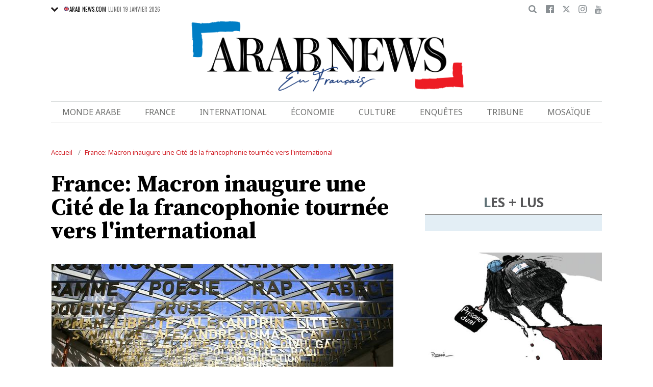

--- FILE ---
content_type: text/html; charset=UTF-8
request_url: https://www.arabnews.fr/node/439591/france
body_size: 21328
content:
<!DOCTYPE html>
<html lang="fr" dir="ltr" prefix="og: https://ogp.me/ns#" >
  <head>
    <script async src="https://cdn.onthe.io/io.js/o0Fb1a49annY"></script>
    <meta charset="utf-8" />
<meta name="description" content="VILLERS-COTTERÊTS : La langue française comme &quot;ciment&quot; face aux divisions: Emmanuel Macron a inauguré lundi son grand projet culturel, la Cité internationale dédiée à la francophonie, annonçant avoir confié à l&#039;écrivain franco-algérien Kamel Daoud une mission pour &quot;multiplier les traductions&quot; et &quot;les rendre accessibles&quot; aux locuteurs d&#039;autres langues. &quot;La traduction du français dans des langues étrangères devient dans beaucoup d&#039;endroits une forme de combat politique&quot;, a déclaré le chef de l&#039;Etat." />
<link rel="canonical" href="https://www.arabnews.fr/node/439591/france" />
<link rel="icon" sizes="16x16" href="/sites/default/files/android-chrome-16x16.png" />
<link rel="icon" sizes="32x32" href="/sites/default/files/android-chrome-16x16.png" />
<link rel="icon" sizes="96x96" href="/sites/default/files/android-chrome-16x16.png" />
<link rel="apple-touch-icon" sizes="144x144" href="/themes/custom/arabnewsfr/assets/img/logo-french.png?ass=" />
<link rel="apple-touch-icon" sizes="152x152" href="/themes/custom/arabnewsfr/assets/img/logo-french.png?ass=" />
<link rel="apple-touch-icon" sizes="180x180" href="/themes/custom/arabnewsfr/assets/img/logo-french.png?ass=" />
<link rel="apple-touch-icon-precomposed" sizes="120x120" href="/themes/custom/arabnewsfr/assets/img/logo-french.png?ass=" />
<link rel="apple-touch-icon-precomposed" sizes="144x144" href="/themes/custom/arabnewsfr/assets/img/logo-french.png?ass=" />
<link rel="apple-touch-icon-precomposed" sizes="152x152" href="/themes/custom/arabnewsfr/assets/img/logo-french.png?ass=" />
<link rel="apple-touch-icon-precomposed" sizes="180x180" href="/themes/custom/arabnewsfr/assets/img/logo-french.png?ass=" />
<meta property="og:title" content="France: Macron inaugure une Cité de la francophonie tournée vers l&#039;international" />
<meta property="og:description" content="VILLERS-COTTERÊTS : La langue française comme &quot;ciment&quot; face aux divisions: Emmanuel Macron a inauguré lundi son grand projet culturel, la Cité internationale dédiée à la francophonie, annonçant avoir confié à l&#039;écrivain franco-algérien Kamel Daoud une mission pour &quot;multiplier les traductions&quot; et &quot;les rendre accessibles&quot; aux locuteurs d&#039;autres langues. &quot;La traduction du français dans des langues étrangères devient dans beaucoup d&#039;endroits une forme de combat politique&quot;, a déclaré le chef de l&#039;Etat." />
<meta property="og:image" content="https://www.arabnews.fr/sites/default/files/styles/670x376_watermark_logo/public/2023-10/33Y43G7-Preview.jpg" />
<meta property="og:image:url" content="https://www.arabnews.fr/sites/default/files/styles/670x376_watermark_logo/public/2023-10/33Y43G7-Preview.jpg" />
<meta property="og:image:secure_url" content="https://www.arabnews.fr/sites/default/files/styles/670x376_watermark_logo/public/2023-10/33Y43G7-Preview.jpg" />
<meta property="fb:app_id" content="3004179603034146" />
<meta name="twitter:card" content="summary_large_image" />
<meta name="Generator" content="Drupal 9 (https://www.drupal.org)" />
<meta name="MobileOptimized" content="width" />
<meta name="HandheldFriendly" content="true" />
<meta name="viewport" content="width=device-width, initial-scale=1.0" />
<link rel="icon" href="/sites/default/files/android-chrome-16x16.png" type="image/png" />
<link rel="alternate" hreflang="fr" href="https://www.arabnews.fr/node/439591/france" />

    <title>France: Macron inaugure une Cité de la francophonie tournée vers l&#039;international | Arab News FR</title>
    
    <link href="https://fonts.googleapis.com/css2?family=Almarai:wght@400;700;800&family=Noto+Sans+JP:wght@300;400;700&family=Noto+Sans:wght@400;700&display=swap&family=Oswald:wght@400;700&family=Playfair+Display:wght@400;700&family=Source+Serif+Pro:wght@400;600;700&display=swap" rel="stylesheet">

    <link rel="stylesheet" media="all" href="/sites/default/files/css/css_saVruWZTSdWn8oKq_llk6ciAVUJCwrRAEEL1tjXuLR0.css" />
<link rel="stylesheet" media="all" href="/sites/default/files/css/css_sfhjAYVMWFdy7WuyE7z8V1nfCQur1MPwe2EEEVkVG4Y.css" />

    
    	<!-- Start GPT Tag -->
    <script async="async" src="https://securepubads.g.doubleclick.net/tag/js/gpt.js"></script>
    <script>
        window.googletag = window.googletag || {cmd: []};
         var anchorSlot;
            function isMobileDevice() {
        return /Android|webOS|iPhone|iPod|BlackBerry|IEMobile|Opera Mini/i.test(navigator.userAgent);
    }
        googletag.cmd.push(function() {
  
             

             var topMapping = googletag.sizeMapping()
            .addSize([1080, 0], [[728, 90],[970,90],[970,250]])
            .addSize([750, 400], [[728, 90],[970,250],[970,90]])
            .addSize([470, 400], [[320, 50], [320, 100], [300, 100], [300,50]])
            .addSize([0, 0], [[320, 50], [320, 100], [300, 100], [320, 50]])
            .build();

            var midMapping = googletag.sizeMapping()
            .addSize([1080, 0], [[300, 250], [336, 280], [300, 600], [160, 600]])
            .addSize([750, 400], [[300, 250], [336, 280],[300,600],[160,600]])
            .addSize([470, 400], [[300, 250], [336, 280],[250, 250], [200, 200]])
            .addSize([0, 0], [[300, 250], [336, 280],[250, 250], [200, 200]])
            .build();

            var bottomMapping = googletag.sizeMapping()
            .addSize([1080, 0], [[728, 90], [970, 250], [970, 90], [300, 250]])
            .addSize([750, 400], [[250, 250],[300, 250], [336, 280]])
            .addSize([470, 400], [[300, 250], [250, 250], [200, 200], [336, 280]])
            .addSize([0, 0], [[320, 50], [250, 250], [200, 200], [336, 280]])
            .build();

            googletag.defineSlot('/5910/Arab_News_France/Arab_News_France_France', [1, 1], 'div-gpt-ad-3341368-0').addService(googletag.pubads());

            googletag.defineOutOfPageSlot('/5910/Arab_News_France/Arab_News_France_France', 'div-gpt-ad-3341368-1')
             .addService(googletag.pubads());

            googletag.defineSlot('/5910/Arab_News_France/Arab_News_France_France',  [[728, 90], [970, 90], [970, 250], [970, 90], [320, 50], [320, 100], [300, 100], [300, 50],[970,250]], 'div-gpt-ad-3341368-2')
                .defineSizeMapping(topMapping)
                .setTargeting('position', 'atf')
                .addService(googletag.pubads());

          googletag.defineSlot('/5910/Arab_News_France/Arab_News_France_France',   [[300, 250], [336, 280], [300, 600], [160, 600], [250, 250], [200, 200]], 'div-gpt-ad-3341368-3')
        .defineSizeMapping(midMapping)
        .setTargeting('position', 'Mid1')
        .addService(googletag.pubads());

            googletag.defineSlot('/5910/Arab_News_France/Arab_News_France_France',  [[300, 250], [336, 280], [300, 600], [160, 600], [250, 250], [200, 200],['Fluid']], 'div-gpt-ad-3341368-4')
            .defineSizeMapping(midMapping)
            .setTargeting('position', 'Mid2')
       .addService(googletag.pubads());
         
            googletag.defineSlot('/5910/Arab_News_France/Arab_News_France_France', [[728, 90], [970, 250], [970, 90], [300, 250], [250, 250], [336, 280], [320, 50], [200, 200],['Fluid']], 'div-gpt-ad-3341368-5')
                .defineSizeMapping(bottomMapping)
                .setTargeting('position', 'btf')
                .addService(googletag.pubads());


             if (document.body.clientWidth <= 1024) {
             anchorSlot = googletag.defineOutOfPageSlot(
            '/5910/Arab_News_France/Arab_News_France_France', googletag.enums.OutOfPageFormat.BOTTOM_ANCHOR);
            }
             if (anchorSlot) {
                 anchorSlot
              .setTargeting('Page', 'France')
              .addService(googletag.pubads());
        }

            // Configure page-level targeting.
            googletag.pubads().setTargeting('Page',['Article']);
            googletag.pubads().setTargeting('url', [window.location.pathname]);
            googletag.pubads().enableLazyLoad({
                // Fetch slots within 2 viewports.
                fetchMarginPercent: 200,
                // Render slots within 1 viewports.
                renderMarginPercent: 100,
                mobileScaling: 2.0
            });
            var ppid = '84526ce5d625ae3d1d4385cce9cb570c2bd69cc350151fb5a52038f874915884';
            googletag.pubads().setPublisherProvidedId(ppid);
            googletag.pubads().enableSingleRequest();
            googletag.pubads().collapseEmptyDivs();
            googletag.pubads().setCentering(true);
            googletag.enableServices();
        });

        // networkCode is provided
        window.googletag = window.googletag || { cmd: [] };
        googletag.secureSignalProviders = googletag.secureSignalProviders || [];
        googletag.secureSignalProviders.push({
            networkCode: "5910",
            collectorFunction: () => {
                // ...custom signal generation logic...
                return Promise.resolve("signal");
            },
        });
    </script>

	
       <script async src="//pahtuo.tech/c/arabnews.fr.js"></script>
<script type="text/javascript">
    !(function(p,l,o,w,i,n,g){
        if(!p[i]){
            p[i]=p[i]||[];
            p[i].push(i);
            p[i]=function(){(p[i].q=p[i].q||[]).push(arguments);};
            p[i].q=p[i].q||[];
            n=l.createElement(o);
            g=l.getElementsByTagName(o)[0];
            n.async=1;
            n.src=w;
            g.parentNode.insertBefore(n, g);
            n.onload = function() {
                window.l5plow.initTag('27', 1800, '', 'tracker.srmg-cdp.com');

                window.l5plow('enableFormTracking');
                window.l5plow('trackPageView');
            };
        }
    })(window, document, "script", "https://js.l5id.com/l5v3s.js", "l5track");
</script>
 <script async src="https://pub.doubleverify.com/dvtag/36979782/DV1687754/pub.js"></script> 

<script>
    window.onDvtagReady = function (callback, timeout = 750) {
        window.dvtag = window.dvtag || {};
        dvtag.cmd = dvtag.cmd || [];
        const opt = { callback, timeout, timestamp: new Date().getTime() };
        dvtag.cmd.push(function () {
            dvtag.queueAdRequest(opt);
        });
        setTimeout(function () {
            const cb = opt.callback;
            opt.callback = null;
            if (cb) cb();
        }, timeout);
    };
</script>
<!-- DoubleVerify Page Tag - END -->
<!-- Google Tag Manager -->
<script>(function(w,d,s,l,i){w[l]=w[l]||[];w[l].push({'gtm.start':
new Date().getTime(),event:'gtm.js'});var f=d.getElementsByTagName(s)[0],
j=d.createElement(s),dl=l!='dataLayer'?'&l='+l:'';j.async=true;j.src=
'https://www.googletagmanager.com/gtm.js?id='+i+dl;f.parentNode.insertBefore(j,f);
})(window,document,'script','dataLayer','GTM-K2V74X2');</script>
<!-- End Google Tag Manager -->
  </head>
  <body class="french-theme path-node page-node-type-article">
  <!-- Google Tag Manager (noscript) -->
<noscript><iframe src="https://www.googletagmanager.com/ns.html?id=GTM-K2V74X2"
height="0" width="0" style="display:none;visibility:hidden"></iframe></noscript>
<!-- End Google Tag Manager (noscript) -->

  <div id="main-wrap">
     
      <div canvas="container">
        <div class="container">
            <div id="sb-blocker"></div>
            <div id='div-gpt-ad-3341368-0'>
    <script>
        googletag.cmd.push(function() {  onDvtagReady(function () { 
            googletag.display('div-gpt-ad-3341368-0');
        }); });
    </script>
</div>

<div id='div-gpt-ad-3341368-1'>
    <script>
        googletag.cmd.push(function() {  onDvtagReady(function () { 
            googletag.display('div-gpt-ad-3341368-1');
        }); });
    </script>
</div>
<header id="main-header">
    <div id="sticky-header-waypoint">
      
        <div class="show-for-large hide">
            <div class="callout alert breaking-news-area" data-closable>
                <div class="grid-container">
                    <div class="grid-x">
                        <div class="cell">
                            <h6 class="font-secondary uppercase no-spacer">
                                <span class="label uppercase live"><i class="circle blink"></i> Live</span>
                                <span><a href="#">IRMAS'S DESTRUCTION: ISLAND BY ISLAND</a></span>
                            </h6>
                        </div>
                    </div>
                </div>
                <button class="close-button" aria-label="Dismiss alert" type="button" data-close>
                    <span aria-hidden="true">&times;</span>
                </button>
            </div>
        </div>
                <div class="sticky-header-spacer"></div>
        <div class="main-header-before show-for-medium uppercase">
            <div class="grid-container">
                <div class="grid-x grid-margin-x">
                    <div class="cell shrink show-for-medium-only">
                        <button class="toggle-nav-panel" type="button" aria-label="Menu" aria-controls="navigation"><i class="icomoon-icon icon-hamburger"></i></button>
                    </div>
                    <div class="cell auto">
                        <div class="dropdown-wrapper">
                            <button class="dropdown button small" type="button">
                                <i class="icomoon-icon icon-arrow-down"></i>
                                <a href="https://www.arabnews.com"><img src="/themes/custom/arabnewsfr/assets/img/french/icons/uk-ico.png" alt="flag icon"/>ARAB NEWS.COM</a>
                            </button>
                            <div class="dropdown-menu">
                                <ul class="menu vertical">
                                    <li><a href="https://www.arabnews.jp"><img src="/themes/custom/arabnewsfr/assets/img/french/icons/jp-ico.png" alt="flag icon"/> ARAB NEWS JP.  </a></li>
                                    <li><a href="https://www.arabnews.pk"><img src="/themes/custom/arabnewsfr/assets/img/french/icons/pk-ico.png" alt="flag icon"/> ARAB NEWS PK. </a></li>
                                </ul>
                            </div>
                        </div>
                        <div class="current-date">
                            <time>Lundi 19 janvier 2026 </time>
                        </div>
                    </div>
                    <div class="cell shrink">
                        <div class="text-right">
                            <div class="holder-area">
                                <div class="search-area">
                                                                       <form class="searchbox" action="/search-page">

                                        <input type="search" placeholder="Cherche ici ..." name="search_api_fulltext" class="searchbox-input" onkeyup="buttonUp();">
                                        <input type="submit" class="searchbox-submit" value="&#xe915;">
                                        <span class="searchbox-icon"><i class="icomoon-icon icon-search"></i></span>
                                    </form>
                                </div>
                            </div>
                            <div class="socials-area">
                                <div class="socials-btns">
                                    <a href="https://www.facebook.com/Arabnewsfr" target="_blank" class="social-btn facebook-btn-hover"><i class="icomoon-icon icon-facebook"></i></a>
                                    <a href="https://twitter.com/arabnewsfr" target="_blank" class="social-btn twitter-btn-hover"><i class="icomoon-icon icon-twitter"></i></a>
                                    <a href="https://www.instagram.com/Arabnewsfr" target="_blank" class="social-btn instagram-btn-hover"><i class="icomoon-icon icon-instagram"></i></a>
                                    <a href="https://www.youtube.com/channel/UCMU11gY9U2nxucCa0q9--2g" target="_blank" class="social-btn youtube-btn-hover"><i class="icomoon-icon icon-youtube"></i></a>
                                </div>
                            </div>
                        </div>
                    </div>
                </div>
            </div>
        </div>

        <div class="main-header-inner show-for-medium">
            <div class="grid-container">
                <div class="grid-x grid-margin-x align-justify align-middle">
                    <div class="cell auto">
                        <div class="logo">
                            <a href="/"><img src="/themes/custom/arabnewsfr/assets/img/logo-french.png?a123=" alt=""></a>
                        </div>
                    </div>
					
                </div>
            </div>
			
			
							
							
			
			
			
            
        </div>

        <div class="show-for-medium-only hide">
            <div class="callout alert breaking-news-area" data-closable>
                <div class="grid-container">
                    <div class="grid-x">
                        <div class="cell">
                            <h6 class="font-secondary uppercase no-spacer">
                                <span class="label uppercase live"><i class="circle blink"></i> Live</span>
                                <span><a href="#">IRMAS'S DESTRUCTION: ISLAND BY ISLAND</a></span>
                            </h6>
                        </div>
                    </div>
                </div>
                <button class="close-button" aria-label="Dismiss alert" type="button" data-close>
                    <span aria-hidden="true">&times;</span>
                </button>
            </div>
        </div>
		 <div id="area-to-stick">
            <div class="grid-x gutters-1x align-justify align-middle">
                <div class="cell shrink hide-for-large">
                    <button class="toggle-nav-panel" type="button" aria-label="Menu" aria-controls="navigation"><i class="icomoon-icon icon-hamburger"></i></button>
                </div>
                <div class="cell shrink">
                    <div class="logo">
                        <a href="/"><img src="/themes/custom/arabnewsfr/assets/img/logo-french.png?a123=" alt=""></a>
                    </div>
                </div>
                <div class="cell auto show-for-large">
                    <nav class="nav-container">
                        
              <ul class="menu align-justify">
                    <li class="menu-item">
        <a href="/monde-arabe" data-drupal-link-system-path="taxonomy/term/1">Monde Arabe</a>
              </li>
                <li class="menu-item">
        <a href="/france" data-drupal-link-system-path="taxonomy/term/2">France</a>
              </li>
                <li class="menu-item">
        <a href="/international" data-drupal-link-system-path="taxonomy/term/11046">International</a>
              </li>
                <li class="menu-item">
        <a href="/%C3%A9conomie" data-drupal-link-system-path="taxonomy/term/3">Économie</a>
              </li>
                <li class="menu-item menu-item--expanded">
        <a href="/culture" data-drupal-link-system-path="taxonomy/term/4"> Culture</a>
                                <div class="submenu">
          <ul class="submenu-list">
                    <li class="menu-item">
        <a href="/pdv" data-drupal-link-system-path="taxonomy/term/48236">Point de Vue</a>
              </li>
                <li class="menu-item">
        <a href="/voyage" data-drupal-link-system-path="shorthand-voyage">Voyage</a>
              </li>
                <li class="menu-item">
        <a href="/evenementpage" data-drupal-link-system-path="evenementpage">Événement</a>
              </li>
              </ul>
    </div>
      
              </li>
                <li class="menu-item menu-item--expanded">
        <a href="/shorthand-deep-dive" data-drupal-link-system-path="shorthand-deep-dive">Enquêtes</a>
                                <div class="submenu">
          <ul class="submenu-list">
                    <li class="menu-item">
        <a href="/predicateursdehaine" data-drupal-link-system-path="preachers">Les Prédicateurs De Haine</a>
              </li>
                <li class="menu-item">
        <a href="/leRoyaumeContreLaCovid19" data-drupal-link-system-path="shorthand-story/6">Le Royaume contre la COVID-19</a>
              </li>
                <li class="menu-item">
        <a href="/LesJuifsduLiban" data-drupal-link-system-path="shorthand-story/21">Les Juifs du Liban</a>
              </li>
                <li class="menu-item">
        <a href="/Nonpardonnes" data-drupal-link-system-path="shorthand-story/16">Non pardonnes</a>
              </li>
                <li class="menu-item">
        <a href="/Alula" data-drupal-link-system-path="shorthand-story/11">La renaissance d’AlUla</a>
              </li>
              </ul>
    </div>
      
              </li>
                <li class="menu-item">
        <a href="/tribune" data-drupal-link-system-path="tribune">Tribune</a>
              </li>
                <li class="menu-item">
        <a href="/mosa%C3%AFque" data-drupal-link-system-path="taxonomy/term/6">Mosaïque</a>
              </li>
              </ul>
      


                    </nav>
                </div>
                <div class="cell shrink">
                    <div class="subheader-block text-right">
                        <div class="holder-area">
                            <div class="search-area">
                                <form class="searchbox" action="/search-page">
                                    <input type="search" placeholder="Cherche ici ..." name="search_api_fulltext" class="searchbox-input" onkeyup="buttonUp();">
                                    <input type="submit" class="searchbox-submit" value="&#xe915;">
                                    <span class="searchbox-icon"><i class="icomoon-icon icon-search"></i></span>
                                </form>
                            </div>
                        </div>
                        <div class="socials-area show-for-medium">
                            <div class="socials-btns">
                                <a href="#" class="social-btn facebook-btn-hover"><i class="icomoon-icon icon-facebook"></i></a>
                                <a href="#" class="social-btn twitter-btn-hover"><i class="icomoon-icon icon-twitter"></i></a>
                                <a href="#" class="social-btn instagram-btn-hover"><i class="icomoon-icon icon-instagram"></i></a>
                                <a href="#" class="social-btn"><i class="icomoon-icon icon-rss"></i></a>
                            </div>
                        </div>
                    </div>
                </div>
            </div>
		
		
        </div>
 <div id="sticky-header" canvas="">
                            <!-- STICKY TOP AD -->
                            <div class="ad-block ad-block-header block-wrapper show-for-large" id="leaderboard" data-duration="2">
                                <div class="block-wrapper__content">
                                    <div class="ad-block__holder small text-center">
                                          			 <script>
if (!isMobileDevice()) {
document.write("<div id='div-gpt-ad-3341368-2'></div>");
        googletag.cmd.push(function() {  onDvtagReady(function () { 
            googletag.display('div-gpt-ad-3341368-2');
        }); });
		}
			</script>
                                                </div>
                                </div>
                            </div>      
			  <!-- STICKY TOP AD -->
                            <div class="ad-block ad-block-header block-wrapper hide-for-large" id="leaderboardSm" data-duration="2">
                                <div class="block-wrapper__content">
                                    <div class="ad-block__holder small text-center">
                                           <script>
											if (isMobileDevice()) {
											document.write("<div id='div-gpt-ad-3341368-2'></div>");
													googletag.cmd.push(function() {  onDvtagReady(function () { 
            googletag.display('div-gpt-ad-3341368-2');
        }); });
													}
											</script>
                                    </div>
                                </div>
                            </div>   
									
							</div>
        <div class="main-header-after show-for-large">
            <div class="grid-container">
                <div class="grid-x grid-margin-x">
                    <div class="cell">
                        <nav class="nav-container">
                            
              <ul class="menu align-justify">
                    <li class="menu-item">
        <a href="/monde-arabe" data-drupal-link-system-path="taxonomy/term/1">Monde Arabe</a>
              </li>
                <li class="menu-item">
        <a href="/france" data-drupal-link-system-path="taxonomy/term/2">France</a>
              </li>
                <li class="menu-item">
        <a href="/international" data-drupal-link-system-path="taxonomy/term/11046">International</a>
              </li>
                <li class="menu-item">
        <a href="/%C3%A9conomie" data-drupal-link-system-path="taxonomy/term/3">Économie</a>
              </li>
                <li class="menu-item menu-item--expanded">
        <a href="/culture" data-drupal-link-system-path="taxonomy/term/4"> Culture</a>
                                <div class="submenu">
          <ul class="submenu-list">
                    <li class="menu-item">
        <a href="/pdv" data-drupal-link-system-path="taxonomy/term/48236">Point de Vue</a>
              </li>
                <li class="menu-item">
        <a href="/voyage" data-drupal-link-system-path="shorthand-voyage">Voyage</a>
              </li>
                <li class="menu-item">
        <a href="/evenementpage" data-drupal-link-system-path="evenementpage">Événement</a>
              </li>
              </ul>
    </div>
      
              </li>
                <li class="menu-item menu-item--expanded">
        <a href="/shorthand-deep-dive" data-drupal-link-system-path="shorthand-deep-dive">Enquêtes</a>
                                <div class="submenu">
          <ul class="submenu-list">
                    <li class="menu-item">
        <a href="/predicateursdehaine" data-drupal-link-system-path="preachers">Les Prédicateurs De Haine</a>
              </li>
                <li class="menu-item">
        <a href="/leRoyaumeContreLaCovid19" data-drupal-link-system-path="shorthand-story/6">Le Royaume contre la COVID-19</a>
              </li>
                <li class="menu-item">
        <a href="/LesJuifsduLiban" data-drupal-link-system-path="shorthand-story/21">Les Juifs du Liban</a>
              </li>
                <li class="menu-item">
        <a href="/Nonpardonnes" data-drupal-link-system-path="shorthand-story/16">Non pardonnes</a>
              </li>
                <li class="menu-item">
        <a href="/Alula" data-drupal-link-system-path="shorthand-story/11">La renaissance d’AlUla</a>
              </li>
              </ul>
    </div>
      
              </li>
                <li class="menu-item">
        <a href="/tribune" data-drupal-link-system-path="tribune">Tribune</a>
              </li>
                <li class="menu-item">
        <a href="/mosa%C3%AFque" data-drupal-link-system-path="taxonomy/term/6">Mosaïque</a>
              </li>
              </ul>
      


                        </nav>
                    </div>
                </div>
            </div>
        </div>

       

        <div class="show-for-small-only hide">
            <div class="callout alert breaking-news-area" data-closable>
                <div class="grid-container">
                    <div class="grid-x">
                        <div class="cell">
                            <h6 class="font-secondary uppercase no-spacer">
                                <span class="label uppercase live"><i class="circle blink"></i> Live</span>
                                <span><a href="#">IRMAS'S DESTRUCTION: ISLAND BY ISLAND</a></span>
                            </h6>
                        </div>
                    </div>
                </div>
                <button class="close-button" aria-label="Dismiss alert" type="button" data-close>
                    <span aria-hidden="true">&times;</span>
                </button>
            </div>
        </div>
		
		
		
	
    </div>
</header>
            <main>
              <div class="news-ticker-area hide-for-small-only hide">
    <div class="grid-container">
        <div class="grid-x grid-margin-x">
            <div class="cell">
                            </div>
        </div>
    </div>
</div>              
                <div class="dialog-off-canvas-main-canvas" data-off-canvas-main-canvas>
                        

    <script>
window.dataLayer = window.dataLayer || [];
dataLayer.push({
event: 'custom_page_view',
page_type: "content - article",
article_id:"439591",
article_category: "France",
article_author: "[AFP]",
article_length: "70",
article_publish_date:"2023-10-30T06:45:54",
tags: "[France,Politique,Culture,langue,Francophonie]"
});
</script>
<div class="breadcrumbs-wrapper hide-for-small-only">
    <div class="grid-container">
        <div class="grid-x">
            <div class="cell">
                  <div class="region region-breadcrumb">
    <div id="block-arabnewsfr-breadcrumbs" class="block block-system block-system-breadcrumb-block">
  
    
        <nav class="breadcrumb" role="navigation" aria-labelledby="system-breadcrumb">
    <ul class="breadcrumbs">
          <li>
                  <a href="/" title="Accueil">Accueil</a>
              </li>
          <li>
                  <a href="/node/439591/france" title="France: Macron inaugure une Cité de la francophonie tournée vers l&#039;international">France: Macron inaugure une Cité de la francophonie tournée vers l&#039;international</a>
              </li>
        </ul>
  </nav>

  </div>

  </div>

            </div>
        </div>
    </div>
</div>

<div class="articles-entries grid-container small-grid-collapse">
    <div class="entry-article-wrapper padding-top-1">
        <div class="grid-x grid-margin-x align-center">
            <div class="cell large-auto">
                <div class="content-wrap" id="content-articles">
                      <div class="region region-content">
    <div data-drupal-messages-fallback class="hidden"></div><div id="block-arabnewsfr-content" class="block block-system block-system-main-block">
  
    
      <script>
window._io_config = window._io_config || {};
window._io_config["0.2.0"] = window._io_config["0.2.0"] || [];
window._io_config["0.2.0"].push({
    page_url: "https://www.arabnews.fr/node/439591/france",
    page_url_canonical: "https://www.arabnews.fr/node/439591",
    page_title: "France: Macron inaugure une Cité de la francophonie tournée vers l&#039;international",
    page_type: "article",
    page_language: "fr",
	tag: ["France","Politique","Culture","langue","Francophonie"],
         
    article_authors: ["AFP"],
    article_categories: ["France"],
    article_type: " https://www.arabnews.fr/sites/default/files/styles/670x395/public/2023-10/33Y43G7-Preview.jpg?h=10d202d3",
    article_publication_date: "Mon, 30 Oct 2023 9:45:54 +0300"
});
</script>
    <div role="article" class="pageWrapper node--type-article node--promoted node--view-mode-full">
    <span class='hidden-title' style='display:none'>France: Macron inaugure une Cité de la francophonie tournée vers l&#039;international</span>
    <span class='hidden-url' style='display:none'>/node/439591/france</span>
    <div class="entry-article first-article-node" data-nid="439591" data-image-url="https://www.arabnews.fr/sites/default/files/styles/670x395/public/2023-10/33Y43G7-Preview.jpg?h=10d202d3" data-title="France: Macron inaugure une Cité de la francophonie tournée vers l&#039;international"  data-url="https://www.arabnews.fr/node/439591/france">
        <div class="entry-title padding-horizontal-for-small">
            <h1>France: Macron inaugure une Cité de la francophonie tournée vers l&#039;international</h1>
        </div>
        <div class="entry-media">
            <div class="media-slider slick-loading-area">
                                                                                                 <div class="slider-item">
                            <div class="slider-item-img">
                                <img data-lazy="/sites/default/files/styles/670x395/public/2023-10/33Y43G7-Preview_0.jpg?h=10d202d3" alt="Cette photo prise le 11 octobre 2023 montre le &quot;ciel lexical&quot; de la cour du Jeu de paume du château Renaissance de Villers-Cotterets, au nord de Paris, qui accueillera la Cité internationale de la langue française à partir du 19 octobre 2023. (AFP)"/>
                            </div>
                                                                                        <div class="slider-item-caption">
                                    Cette photo prise le 11 octobre 2023 montre le &quot;ciel lexical&quot; de la cour du Jeu de paume du château Renaissance de Villers-Cotterets, au nord de Paris, qui accueillera la Cité internationale de la langue française à partir du 19 octobre 2023. (AFP)
                                </div>
                                                    </div>
                    
                            </div>
            			<div class="block-wrapper show-for-small-only">
                <div class="block-content  padding-1" >
                <script>
                        if (isMobileDevice()) {
                    		document.write("<div id='div-gpt-ad-3341368-3'></div>");
                            googletag.cmd.push(function() {  onDvtagReady(function () { 
            googletag.display('div-gpt-ad-3341368-3');
        }); });
                    		}
            			
                </script>
                </div>
            </div>
                                    <div class="short-url-wrapper">
                <div class="short-url grid-x grid-padding-x gutters-1x align-middle center">
                    <div class="cell shrink"><span>Short Url</span></div>
                    <div class="cell shrink"><p class="short-url-link">https://arab.news/9grbn</p></div>
                </div>
            </div>
                    </div>

        <div class="grid-x entry-article-inner align-center">
            <div class="cell large-shrink">
                <div class="entry-aside-info stick-aside-info show-for-large" data-nid="439591">
                                            <div class="updated-ago hide">Publié le Lundi 30 octobre 2023</div>
                                                                                            <div class="entry-author">AFP</div>
                                                                <div class="entry-date">
                        Publié le <time datetime="2023-10-30T06:45:54Z" class="datetime">30 octobre 2023</time>

                    </div>

                    <div class="entry-views hide"><span class="views-count-placeholder nid-439591"><i class="icomoon-icon icon-views"></i><span></span></span> </div>
                    <div class="entry-aside-shares a2a_kit"   data-a2a-url="https://www.arabnews.fr/node/439591" data-a2a-title="France: Macron inaugure une Cité de la francophonie tournée vers l&#039;international">

                        <div>

                            <div class="entry-share-row"><a href="#" class="facebook-btn-hover a2a_button_facebook"><i class="icomoon-icon icon-facebook"></i></a></div>
                            <div class="entry-share-row"><a href="#" class="twitter-btn-hover a2a_button_twitter"><i class="icomoon-icon icon-twitter"></i></a></div>
                            <div class="entry-share-row"><a href="#" class="whatsapp-btn-hover a2a_button_whatsapp"><i class="icomoon-icon icon-whatsapp"></i></a></div>
                        </div>
                        <div class="padding-top-1">
                            <div class="entry-share-row"><a href="#" class="a2a_button_email"><i class="icomoon-icon icon-envelope"></i></a></div>
                            <div class="entry-share-row"><a href="#" class="print-btn"><i class="icomoon-icon icon-printer"></i></a></div>
                        
                        </div>
                    </div>
                </div>
            </div>
            <div class="cell large-auto" id="entry-article-inner-1">
                <div class="printable-area shareable">

                    <div class="logo show-for-printable-area"><img src="/themes/custom/arabnewsfr/assets/img/logo.png" alt="logo"></div>

                    <div class="title-area show-for-printable-area">
                        <h2>France: Macron inaugure une Cité de la francophonie tournée vers l&#039;international</h2>
                    </div>

                    <div class="img-area show-for-printable-area">
                        
      <div class="field field--name-field-images field--type-image field--label-hidden field__items">
              <div class="field__item">  <img loading="lazy" src="/sites/default/files/styles/670x395/public/2023-10/33Y43G7-Preview_0.jpg?h=10d202d3" width="670" height="395" alt="" title="Cette photo prise le 11 octobre 2023 montre le &quot;ciel lexical&quot; de la cour du Jeu de paume du château Renaissance de Villers-Cotterets, au nord de Paris, qui accueillera la Cité internationale de la langue française à partir du 19 octobre 2023. (AFP)" class="image-style-_70x395" />


</div>
          </div>
  
                    </div>
                                            <div class="entry-highlight">
                            <ul>
                                                                    <li>
                                        «Ce projet réunit la force de la langue française et la reconnaissance de sa diversité», assure la ministre française de la Culture
                                    </li>
                                                                    <li>
                                        «La traduction du français dans des langues étrangères devient dans beaucoup d&#039;endroits une forme de combat politique», a déclaré le chef de l&#039;Etat
                                    </li>
                                                            </ul>
                        </div>
                    
                    <div class="entry-meta hide-for-large no-print" >
                        <div class="updated-ago hide">Publié le Lundi 30 octobre 2023</div>
                                                                                    <div class="entry-author">AFP</div>
                                                                            <div class="entry-date">
                            <time><time datetime="2023-10-30T06:45:54Z" class="datetime">30 octobre 2023</time>
</time>
                        </div>

                        <div class="entry-meta-footer">
                            <div class="grid-x align-justify">
                                <div class="cell shrink">

                                    <div class="entry-views hide"><span class="views-count-placeholder nid-439591"><i class="icomoon-icon icon-views"></i><span></span></span> </div>
                                </div>
                                <div class="cell shrink">
                                    <div class="entry-shares-wrapper a2a_kit"   data-a2a-url="https://www.arabnews.fr/node/439591" data-a2a-title="France: Macron inaugure une Cité de la francophonie tournée vers l&#039;international">
                                        <a href="#" class="facebook-btn-hover a2a_button_facebook"><i class="icomoon-icon icon-facebook"></i></a>
                                        <a href="#" class="twitter-btn-hover a2a_button_twitter"><i class="icomoon-icon icon-twitter"></i></a>
                                        <a href="#" class="whatsapp-btn-hover a2a_button_whatsapp"><i class="icomoon-icon icon-whatsapp"></i></a>
                                        <a href="#" class="a2a_button_email"><i class="icomoon-icon icon-envelope"></i></a>
                                        <a href="#" class="print-btn"><i class="icomoon-icon icon-printer"></i></a>
                                  
                                    </div>
                                </div>
                            </div>
                        </div>
                    </div>

                    <div class="entry-content" data-io-article-url="https://www.arabnews.fr/node/439591/france">
                        
            <div class="clearfix text-formatted field field--name-body field--type-text-with-summary field--label-hidden field__item"><p>VILLERS-COTTERÊTS : La langue française comme "ciment" face aux divisions: Emmanuel Macron a inauguré lundi son grand projet culturel, <a href="https://www.arabnews.fr/node/433886/france">la Cité internationale dédiée à la francophonie</a>, annonçant avoir confié à l'écrivain franco-algérien Kamel Daoud une mission pour "multiplier les traductions" et "les rendre accessibles" aux locuteurs d'autres langues.</p>

<p>"La traduction du français dans des langues étrangères devient dans beaucoup d'endroits une forme de combat politique", a déclaré le chef de l'Etat.</p></div>
      
                        
                  <div class="paragraph block-wrapper block-custom-bg padding-1 paragraph--type--block-wrapper paragraph--view-mode--preview">

    <div class="block-title separator-left-above style-v2">
        <h4><span class="chars-style">Livre: Macron lance une mission  </span>pour «multiplier les traductions» d&#039;auteurs francophones</h4>
    </div>
    <div class="block-content">
        <div class="item-area">
             <p>Les livres en langue française sont "trop rares ou trop chers" dans de nombreux pays, a estimé lundi Emmanuel Macron, annonçant avoir confié à l'écrivain franco-algérien Kamel Daoud une mission pour "multiplier les traductions" et "les rendre accessibles" aux locuteurs d'autres langues.</p>

<p>"La traduction du français dans des langues étrangères devient dans beaucoup d'endroits une forme de combat politique", a déclaré le chef de l'Etat, lors de l'inauguration de la Cité internationale de la langue française à Villers-Cotterêts (Aisne).</p>

<p>M. Macron a pris pour exemple "le continent africain" où l'on accède selon lui "quasiment pour rien à des livres qui véhiculent l'obscurantisme, qui disent des mensonges sur telle ou telle religion et qui préparent le pire".</p>

<p>Au contraire, "il est très difficile d'avoir accès à des livres, parfois d'un autre auteur africain s'il l'écrit en langue française, ou à nos classiques", a-t-il déploré.</p>

<p>"C'est une réalité parce que nous sommes trop chers ou trop peu traduits", a-t-il expliqué, indiquant avoir confié "une mission toute particulière à Kamel Daoud", avec l'appui du Centre national du livre et des éditeurs.</p>

<p>Son objectif sera de "travailler sur les traductions des auteurs de langue française dans les langues étrangères, l'arabe et les principales langues sur lesquelles, justement cette compétition se joue, et de pouvoir nous aider à réussir à multiplier ces traductions, mais surtout à les rendre accessibles".</p>

<p>"Faire voyager nos auteurs de langue française dans des langues étrangères, c'est aussi faire voyager la langue française", a souligné le président de la République, ajoutant que "le but du français doit être de continuer de se répandre et d'être compris".</p>
           
        </div>
    </div>

</div>

                <div class="paragraph paragraph--type--text paragraph--view-mode--preview">
          
            <div class="clearfix text-formatted field field--name-field-description field--type-text-long field--label-hidden field__item"><p><strong>200 000 visiteurs espérés par an</strong></p>

<p>En France, la langue française "bâtit l'unité de la nation", c'est "une langue de liberté et d'universalisme", a-t-il estimé.</p>

<p>"A un moment où les divisions reviennent, les haines ressurgissent, où on voudrait renvoyer les communautés dos à dos, les religions, les origines, la langue française est un ciment", a-t-il affirmé, sur fond de vives tensions dues notamment au conflit entre Israël et le Hamas au Proche-Orient.</p>

<p>C'est le château de Villers-Cotterêts, ville de 10 000 habitants du nord de la France qui a été rénové pour devenir "<a href="https://www.arabnews.fr/node/432256/économie">château de la francophonie</a>" et où se déroulera en 2024 le sommet de la Francophonie, auquel seront conviés les dirigeants de 88 Etats.</p>

<p>Un joyau de la Renaissance où le roi de France François Ier avait signé, en 1539, l'ordonnance imposant l'usage du français dans la rédaction des textes juridiques.</p>

<p>C'est à Villers-Cotterêts également que "Premier projet dédié à la langue française au monde", le lieu "sera le coeur battant de la francophonie", a assuré à l'AFP la ministre française de la Culture, Rima Abdul-Malak.</p>

<p>La Cité honorera "particulièrement" des "figures essentielles" de la langue française, selon Emmanuel Macron: professeurs, écrivains et créateurs, comédiens, bibliothécaires et traducteurs, "qui transmettent et font vivre le français dans cette pulsation constante".</p>

<p>Le pays francophone le plus peuplé n'est plus la France, mais la République démocratique du Congo et ses 100 millions d'habitants, et la plus grande ville où le français est parlé n'est pas Paris, mais Kinshasa, la capitale de la RDC, soulignent les concepteurs du lieu.</p>

<p>Avec 210 millions d'euros investis, c'est le deuxième plus gros chantier culturel du président Macron, après Notre-Dame de Paris.</p>

<p>Outre l'histoire du lieu, le choix a également été dicté par "les difficultés économiques et sociales du territoire", précise l'Elysée.</p>

<p>Marqué par le chômage et la désindustrialisation, Villers-Cotterêts, 10 000 habitants, s'est depuis plusieurs années tourné vers le vote d'extrême droite, à l'image de son maire, l'élu Rassemblement national (RN) Franck Briffaut.</p>

<p>Tout en estimant le "calcul" anti-Rassemblement national voué à l'échec, M. Briffaut voit cependant le projet, et ses 200 000 visiteurs espérés par an, comme "une formidable chance" pour sa ville.</p>

<p>Pour le député de droite LR de l'Aisne, Julien Dive, la lutte contre le RN "passe évidemment par la culture, mais surtout par des solutions pour le pouvoir d'achat des Français".</p>

<p>Initialement prévue le 19 octobre, l'inauguration a été reportée en raison des obsèques, ce jour-là, du professeur de français Dominique Bernard, assassiné dans un lycée du nord de la France par un jeune jihadiste.</p>

<p>Son épouse avait cité les nombreux auteurs ayant inspiré son époux, délivrant selon la même source, "un éloge de la langue française", "un éloge de l'ouverture au monde qu'elle initie".</p></div>
      
      </div>

        
                        						                    <script>
if (isMobileDevice()) {
		document.write("<div id='div-gpt-ad-3341368-4'></div>");
        googletag.cmd.push(function() {  onDvtagReady(function () { 
            googletag.display('div-gpt-ad-3341368-4');
        }); });
		}
			
    </script>
                        </div>
                </div>
            </div>
        </div>
        <div class="grid-x entry-article-last">
            <div class="cell">
                <div class="entry-shares-wrapper a2a_kit"   data-a2a-url="https://www.arabnews.fr/node/439591" data-a2a-title="France: Macron inaugure une Cité de la francophonie tournée vers l&#039;international">
                    <div class="entry-share">
                        <a href="#" class="facebook-btn a2a_button_facebook"><i class="icomoon-icon icon-facebook"></i></a>
                        <a href="#" class="twitter-btn a2a_button_twitter"><i class="icomoon-icon icon-twitter"></i></a>
                        <a href="#" class="whatsapp-btn a2a_button_whatsapp"><i class="icomoon-icon icon-whatsapp"></i></a>
                    </div>
                    <div class="entry-otpions">
                        <a href="#" class="a2a_button_email"><i class="icomoon-icon icon-envelope "></i></a>
                        <a href="#" class="print-btn"><i class="icomoon-icon icon-printer"></i></a>
                                            </div>
                    <div class="follow-field">
                        <a href="https://twitter.com/arabnews?ref_src=twsrc%5Etfw" class="twitter-follow-button" data-show-count="false"
                           data-show-screen-name="false">Follow @arabnews</a>
                        <script async src="https://platform.twitter.com/widgets.js" charset="utf-8"></script>
                    </div>
                </div>
                                    <div class="entry-tags">
                        <span>MOTS-CLÉS:</span>
                                                        <a href="/taxonomy/term/111" class="button tiny hollow gray">France</a>
                                                        <a href="/taxonomy/term/1521" class="button tiny hollow gray">Politique</a>
                                                        <a href="/taxonomy/term/301" class="button tiny hollow gray">Culture</a>
                                                        <a href="/taxonomy/term/12261" class="button tiny hollow gray">langue</a>
                                                        <a href="/taxonomy/term/1801" class="button tiny hollow gray">Francophonie</a>
                                            </div>
                

                
                                <div class="entry-related">
                    <div class="section-wrapper no-spacer">
                        <div class="section-title text-center">
                            <h4><span><a href="#">À lire aussi</a></span></h4>
                        </div>
                        <div class="section-content">
                            
      <div class="field field--name-field-related-article field--type-entity-reference field--label-hidden grid-items grid-x grid-margin-x align-justify small-up-1 medium-up-2 large-up-2">
              <div  role="article" class="cell node--type-article node--promoted node--view-mode-related-teaser" data-nid="433886" data-vr-contentbox-url="https://www.arabnews.fr/node/433886/france">
	<div class="article-item border-gray-around">
		
        <div class="article-item-img">
        	            <a href="/node/433886/france">
                
            <div class="field field--name-field-image field--type-image field--label-hidden field__item">  <img loading="lazy" src="/sites/default/files/styles/360x212/public/2023-10/9CF4NR-preview.jpg?h=4362216e" width="360" height="212" alt="" class="image-style-_60x212" />


</div>
      
                <span class="hide views-count abs-el"><i class="icomoon-icon icon-views"></i> <span></span></span>
                            </a>
        </div>
        <div class="article-item-info">
            <div class="article-item-title">
                <h6 data-vr-headline><a href="/node/433886/france">Macron inaugure le 19 octobre la cité de la francophonie dans le château restauré de Villers-Cotterêts</a></h6>
            </div>
            <div class="article-item-meta">
            		                <span class="meta-author">Par AFP</span>
	                -
	            
                <time>Publié le <time datetime="2023-10-12T06:19:46Z" class="datetime">12 octobre 2023</time>
</time>
            </div>
        </div>
        
    </div>
</div>
              <div  role="article" class="cell node--type-article node--promoted node--view-mode-related-teaser" data-nid="432256" data-vr-contentbox-url="https://www.arabnews.fr/node/432256/%C3%A9conomie">
	<div class="article-item border-gray-around">
		
        <div class="article-item-img">
        	        	            	<span class="label abs-el uppercase label-12336"><a href="/sp%C3%A9cial" hreflang="fr">Spécial</a></span>
                        <a href="/node/432256/%C3%A9conomie">
                
            <div class="field field--name-field-image field--type-image field--label-hidden field__item">  <img loading="lazy" src="/sites/default/files/styles/360x212/public/2023-10/Capture%20d%E2%80%99e%CC%81cran%202023-10-07%20a%CC%80%2012.27.05.png?h=36491c2e" width="360" height="212" alt="" class="image-style-_60x212" />


</div>
      
                <span class="hide views-count abs-el"><i class="icomoon-icon icon-views"></i> <span></span></span>
                            </a>
        </div>
        <div class="article-item-info">
            <div class="article-item-title">
                <h6 data-vr-headline><a href="/node/432256/%C3%A9conomie">La francophonie stimule les échanges économiques et commerciaux en Méditerranée orientale</a></h6>
            </div>
            <div class="article-item-meta">
            		                <span class="meta-author">Par Nanette Ziadé</span>
	                -
	            
                <time>Publié le <time datetime="2023-10-07T06:47:10Z" class="datetime">07 octobre 2023</time>
</time>
            </div>
        </div>
        
    </div>
</div>
          </div>
  
                        </div>
                    </div>
                </div>
                            </div>
        </div>
    </div>
</div>
<hr>

  </div>

  </div>

                    <div class="views-element-container"><div class="view view-teaser-mode view-id-teaser_mode view-display-id-block_5 js-view-dom-id-abdb515a23f25bac6c0f213edc8418e5f39d1095e789af2dc6b0cebc3074b431">
  
    
      
      <div class="view-content">
          <div class="views-row">    <div role="article" class="pageWrapper node--type-article node--promoted node--view-mode-more-articles" data-nid="505023" data-vr-contentbox-url="https://www.arabnews.fr/node/505023/france">
    <span class='hidden-title' style='display:none'>Budget: des chiffrages en cours pour la surtaxe des bénéfices des entreprises, dit Roland Lescure</span>
    <span class='hidden-url' style='display:none'>/node/505023/france</span>
    <div class="entry-article">
        <div class="entry-title padding-horizontal-for-small">
            <h1><a href="/node/505023/france">Budget: des chiffrages en cours pour la surtaxe des bénéfices des entreprises, dit Roland Lescure</a></h1>
        </div>
        <div class="entry-media">
            <div class="media-slider slick-loading-area">
                                                                                                <div class="slider-item">
                            <div class="slider-item-img">
                                <img data-lazy="/sites/default/files/styles/670x395/public/2026-01/AFP__20251223__88XH82X__v1__HighRes__FrancePoliticsGovernmentFinanceBudget_0.jpg?h=fcf25457" alt="Le ministre français de l&#039;Économie et des Finances, Roland Lescure (au centre), s&#039;exprime lors d&#039;un examen solennel et d&#039;un vote sur le projet de loi de finances rectificative présenté par le gouvernement afin de continuer à financer provisoirement l&#039;État et les administrations, au Sénat, la chambre haute du Parlement français, à Paris, le 23 décembre 2025. (AFP)"/>
                            </div>
                                                                                        <div class="slider-item-caption">
                                    Le ministre français de l&#039;Économie et des Finances, Roland Lescure (au centre), s&#039;exprime lors d&#039;un examen solennel et d&#039;un vote sur le projet de loi de finances rectificative présenté par le gouvernement afin de continuer à financer provisoirement l&#039;État et les administrations, au Sénat, la chambre haute du Parlement français, à Paris, le 23 décembre 2025. (AFP)
                                </div>
                                                    </div>
                    
                            </div>
                        <div class="short-url-wrapper">
                <div class="short-url grid-x grid-padding-x gutters-1x align-middle center">
                    <div class="cell shrink"><span>Short Url</span></div>
                    <div class="cell shrink"><p class="short-url-link">https://arab.news/9akqu</p></div>
                </div>
            </div>
                    </div>

        <div class="grid-x entry-article-inner align-center">
            <div class="cell large-shrink">
                <div class="entry-aside-info stick-aside-info show-for-large" data-nid="505023">
                                                                <div class="entry-author">AFP</div>
                                        <div class="entry-date">
                        Publié le <time datetime="2026-01-17T08:45:50Z" class="datetime">17 janvier 2026</time>

                    </div>
                    <div class="entry-views hide"><span class="views-count-placeholder nid-505023"><i class="icomoon-icon icon-views"></i><span></span></span> </div>
                    <div class="entry-aside-shares addthis_toolbox" addthis:url="https://www.arabnews.fr/node/505023">

                        <div>

                            <div class="entry-share-row"><a href="#" class="facebook-btn-hover addthis_button_facebook"><i class="icomoon-icon icon-facebook"></i></a></div>
                            <div class="entry-share-row"><a href="#" class="twitter-btn-hover addthis_button_twitter"><i class="icomoon-icon icon-twitter"></i></a></div>
                            <div class="entry-share-row"><a href="#" class="whatsapp-btn-hover addthis_button_whatsapp"><i class="icomoon-icon icon-whatsapp"></i></a></div>
                        </div>
                        <div class="padding-top-1">
                            <div class="entry-share-row"><a href="#" class="addthis_button_email"><i class="icomoon-icon icon-envelope"></i></a></div>
                            <div class="entry-share-row"><a href="#" class="print-btn"><i class="icomoon-icon icon-printer"></i></a></div>
                            <div class="entry-share-row"><a href="#" class="addthis_button_compact"><i class="icomoon-icon icon-bookmark"></i></a></div>
                        </div>
                    </div>
                </div>
            </div>
            <div class="cell large-auto" id="entry-article-inner-1">
                <div class="printable-area shareable">

                                            <div class="entry-highlight">
                            <ul>
                                                                    <li>
                                        Roland Lescure indique que le gouvernement finalise les chiffrages pour une éventuelle surtaxe sur les bénéfices des grandes entreprises, en négociation avec le Sénat, tandis que l’opposition et le PS réclament des montants différents
                                    </li>
                                                                    <li>
                                        La prime d’activité sera augmentée de 50 € en moyenne pour plus de trois millions de ménages, et le gouvernement décidera bientôt de recourir au 49.3 ou à une ordonnance pour faire passer le budget
                                    </li>
                                                            </ul>
                        </div>
                    
                    <div class="entry-meta hide-for-large no-print">
                        <div class="updated-ago">Publié le Samedi 17 janvier 2026</div>
                                                    <div class="entry-author">AFP</div>
                                                <div class="entry-date">
                            <time><time datetime="2026-01-17T08:45:50Z" class="datetime">17 janvier 2026</time>
</time>
                        </div>

                        <div class="entry-meta-footer">
                            <div class="grid-x align-justify">
                                <div class="cell shrink">

                                    <div class="entry-views hide"><span class="views-count-placeholder nid-505023"><i class="icomoon-icon icon-views"></i><span></span></span> </div>
                                </div>
                                <div class="cell shrink">
                                    <div class="entry-shares-wrapper addthis_toolbox" addthis:url="https://www.arabnews.fr/node/505023">
                                        <a href="#" class="facebook-btn-hover addthis_button_facebook"><i class="icomoon-icon icon-facebook"></i></a>
                                        <a href="#" class="twitter-btn-hover addthis_button_twitter"><i class="icomoon-icon icon-twitter"></i></a>
                                        <a href="#" class="whatsapp-btn-hover addthis_button_whatsapp"><i class="icomoon-icon icon-whatsapp"></i></a>
                                        <a href="#" class="addthis_button_email"><i class="icomoon-icon icon-envelope"></i></a>
                                        <a href="#" class="print-btn"><i class="icomoon-icon icon-printer"></i></a>
                                        <a href="#" class="addthis_button_compact"><i class="icomoon-icon icon-bookmark"></i></a>
                                        <!--<a href="https://twitter.com/arabnews?ref_src=twsrc%5Etfw" class="twitter-follow-button" data-show-count="false"
                                           data-show-screen-name="false">Follow @arabnews</a>
                                        <script async src="https://platform.twitter.com/widgets.js" charset="utf-8"></script>-->
                                    </div>
                                </div>
                            </div>
                        </div>
                    </div>

                    <div class="entry-content">


                        
            <div class="clearfix text-formatted field field--name-body field--type-text-with-summary field--label-hidden field__item"><p>PARIS: Le ministre de l'Economie et des Finances Roland Lescure a évoqué samedi des chiffrages en cours au sujet d'une éventuelle surtaxe des bénéfices des grandes entreprises samedi, une mesure réclamée par le parti socialiste mais repoussée à l'Assemblée.</p>

<p>"On est en train encore de caler les derniers chiffrages. Pourquoi? Parce qu'on est encore en train de négocier avec les groupes parlementaires du Sénat l'évolution des dépenses des collectivités locales", a commenté le ministre sur France info, rappelant que la mesure figurait dans le budget initial du gouvernement. "Ce n'est pas seulement une demande du PS", a-t-il ajouté.</p>

<p>Lors de son allocution vendredi, le Premier ministre Sébastien Lecornu n'a rien dit de cette éventuelle surtaxe sur les bénéfices des entreprises, censée aider à la négociation avec le PS mais repoussée à l'Assemblée.</p>

<p>Opposés à cette mesure, les groupes LR et Renaissance n'ont pas apporté leur soutien à un amendement du gouvernement jeudi, qui aurait porté le rendement de la surtaxe à 6,3 milliards d'euros, contre 8 milliards en 2025 et 4 milliards dans le projet de loi initial du gouvernement pour 2026.</p>

<p>Les socialistes réclamaient quant à eux le maintien de la surtaxe à 8 milliards. Début janvier, Roland Lescure avait plaidé pour la réintroduction de cette surtaxe à l'Assemblée, après sa suppression au Sénat, nécessaire au compromis, selon lui.</p>

<p>"On est en train de caler ça. Donc on aura l'occasion de vous donner les chiffres exacts dans les 2-3 jours qui viennent au maximum", a précisé le ministre de l'Economie samedi.</p>

<p>M. Lescure a par ailleurs confirmé l'augmentation de 50 euros en moyenne de la prime d'activité, un complément de revenu versé aux travailleurs à revenus modestes, pour plus de trois millions de ménages, une mesure annoncée par le Premier ministre vendredi.</p>

<p>"Il y avait des économies prévues sur la prime d'activité (...) Tout ça, c'est terminé. Mais il y a en plus une hausse de la prime d'activité qui fait à peu près 50 euros pour quelqu'un qui gagne le SMIC", a expliqué Roland Lescure.</p>

<p>Le gouvernement doit trancher d'ici mardi entre un recours au 49.3 ou à une ordonnance budgétaire pour tenter de faire passer le projet de budget sans vote.</p>

<p>"Le vote du budget, j'allais dire traditionnel, est malheureusement proscrit du fait de la manière dont les débats se sont produits. Moi, j'ai été élu à l'Assemblée nationale. Je préfère toujours que l'Assemblée nationale puisse se prononcer. Et on verra dans les heures qui viennent ce qu'on décide", a répondu Roland Lescure, interrogé sur l'option qui sera retenue par le gouvernement.</p>
</div>
      

                    </div>
                </div>
            </div>
        </div>
        <div class="grid-x entry-article-last">
            <div class="cell">
                <div class="entry-shares-wrapper addthis_toolbox" addthis:url="https://www.arabnews.fr/node/505023">
                    <div class="entry-share">
                        <a href="#" class="facebook-btn addthis_button_facebook"><i class="icomoon-icon icon-facebook"></i></a>
                        <a href="#" class="twitter-btn addthis_button_twitter"><i class="icomoon-icon icon-twitter"></i></a>
                        <a href="#" class="whatsapp-btn addthis_button_whatsapp"><i class="icomoon-icon icon-whatsapp"></i></a>
                    </div>
                    <div class="entry-otpions">
                        <a href="#" class="addthis_button_email"><i class="icomoon-icon icon-envelope "></i></a>
                        <a href="#" class="print-btn"><i class="icomoon-icon icon-printer"></i></a>
                                            </div>
                    <div class="follow-field">
                        <a href="https://twitter.com/arabnews?ref_src=twsrc%5Etfw" class="twitter-follow-button" data-show-count="false"
                           data-show-screen-name="false">Follow @arabnews</a>
                        <script async src="https://platform.twitter.com/widgets.js" charset="utf-8"></script>
                    </div>
                </div>
                                            </div>
        </div>
    </div>
</div>
<hr>
</div>
    <div class="views-row">    <div role="article" class="pageWrapper node--type-article node--promoted node--view-mode-more-articles" data-nid="505018" data-vr-contentbox-url="https://www.arabnews.fr/node/505018/france">
    <span class='hidden-title' style='display:none'>France: le gouvernement abat ses dernières cartes pour arracher un budget</span>
    <span class='hidden-url' style='display:none'>/node/505018/france</span>
    <div class="entry-article">
        <div class="entry-title padding-horizontal-for-small">
            <h1><a href="/node/505018/france">France: le gouvernement abat ses dernières cartes pour arracher un budget</a></h1>
        </div>
        <div class="entry-media">
            <div class="media-slider slick-loading-area">
                                                                                                <div class="slider-item">
                            <div class="slider-item-img">
                                <img data-lazy="/sites/default/files/styles/670x395/public/2026-01/AFP__20260113__92KQ6MQ__v1__HighRes__FrancePoliticsGovernmentParliament_0.jpg?h=b0dce8b1" alt="Le ministre français de l&#039;Économie et des Finances, Roland Lescure, prononce un discours lors du débat sur le projet de loi de finances pour l&#039;année 2026 à l&#039;Assemblée nationale, la chambre basse du Parlement français, à Paris, le 13 janvier 2026. (AFP)"/>
                            </div>
                                                                                        <div class="slider-item-caption">
                                    Le ministre français de l&#039;Économie et des Finances, Roland Lescure, prononce un discours lors du débat sur le projet de loi de finances pour l&#039;année 2026 à l&#039;Assemblée nationale, la chambre basse du Parlement français, à Paris, le 13 janvier 2026. (AFP)
                                </div>
                                                    </div>
                    
                            </div>
                        <div class="short-url-wrapper">
                <div class="short-url grid-x grid-padding-x gutters-1x align-middle center">
                    <div class="cell shrink"><span>Short Url</span></div>
                    <div class="cell shrink"><p class="short-url-link">https://arab.news/24g4p</p></div>
                </div>
            </div>
                    </div>

        <div class="grid-x entry-article-inner align-center">
            <div class="cell large-shrink">
                <div class="entry-aside-info stick-aside-info show-for-large" data-nid="505018">
                                                                <div class="entry-author">AFP</div>
                                        <div class="entry-date">
                        Publié le <time datetime="2026-01-16T11:49:44Z" class="datetime">16 janvier 2026</time>

                    </div>
                    <div class="entry-views hide"><span class="views-count-placeholder nid-505018"><i class="icomoon-icon icon-views"></i><span></span></span> </div>
                    <div class="entry-aside-shares addthis_toolbox" addthis:url="https://www.arabnews.fr/node/505018">

                        <div>

                            <div class="entry-share-row"><a href="#" class="facebook-btn-hover addthis_button_facebook"><i class="icomoon-icon icon-facebook"></i></a></div>
                            <div class="entry-share-row"><a href="#" class="twitter-btn-hover addthis_button_twitter"><i class="icomoon-icon icon-twitter"></i></a></div>
                            <div class="entry-share-row"><a href="#" class="whatsapp-btn-hover addthis_button_whatsapp"><i class="icomoon-icon icon-whatsapp"></i></a></div>
                        </div>
                        <div class="padding-top-1">
                            <div class="entry-share-row"><a href="#" class="addthis_button_email"><i class="icomoon-icon icon-envelope"></i></a></div>
                            <div class="entry-share-row"><a href="#" class="print-btn"><i class="icomoon-icon icon-printer"></i></a></div>
                            <div class="entry-share-row"><a href="#" class="addthis_button_compact"><i class="icomoon-icon icon-bookmark"></i></a></div>
                        </div>
                    </div>
                </div>
            </div>
            <div class="cell large-auto" id="entry-article-inner-1">
                <div class="printable-area shareable">

                                            <div class="entry-highlight">
                            <ul>
                                                                    <li>
                                        Sébastien Lecornu est engagé dans une phase décisive de négociations avec les socialistes pour faire adopter le budget 2026 et éviter une censure, dans un contexte d’impasse parlementaire
                                    </li>
                                                                    <li>
                                        Faute d’accord, le gouvernement devra choisir entre le recours au 49.3 ou une ordonnance budgétaire inédite, au risque de provoquer une crise politique et d’éventuelles législatives anticipées
                                    </li>
                                                            </ul>
                        </div>
                    
                    <div class="entry-meta hide-for-large no-print">
                        <div class="updated-ago">Publié le Vendredi 16 janvier 2026</div>
                                                    <div class="entry-author">AFP</div>
                                                <div class="entry-date">
                            <time><time datetime="2026-01-16T11:49:44Z" class="datetime">16 janvier 2026</time>
</time>
                        </div>

                        <div class="entry-meta-footer">
                            <div class="grid-x align-justify">
                                <div class="cell shrink">

                                    <div class="entry-views hide"><span class="views-count-placeholder nid-505018"><i class="icomoon-icon icon-views"></i><span></span></span> </div>
                                </div>
                                <div class="cell shrink">
                                    <div class="entry-shares-wrapper addthis_toolbox" addthis:url="https://www.arabnews.fr/node/505018">
                                        <a href="#" class="facebook-btn-hover addthis_button_facebook"><i class="icomoon-icon icon-facebook"></i></a>
                                        <a href="#" class="twitter-btn-hover addthis_button_twitter"><i class="icomoon-icon icon-twitter"></i></a>
                                        <a href="#" class="whatsapp-btn-hover addthis_button_whatsapp"><i class="icomoon-icon icon-whatsapp"></i></a>
                                        <a href="#" class="addthis_button_email"><i class="icomoon-icon icon-envelope"></i></a>
                                        <a href="#" class="print-btn"><i class="icomoon-icon icon-printer"></i></a>
                                        <a href="#" class="addthis_button_compact"><i class="icomoon-icon icon-bookmark"></i></a>
                                        <!--<a href="https://twitter.com/arabnews?ref_src=twsrc%5Etfw" class="twitter-follow-button" data-show-count="false"
                                           data-show-screen-name="false">Follow @arabnews</a>
                                        <script async src="https://platform.twitter.com/widgets.js" charset="utf-8"></script>-->
                                    </div>
                                </div>
                            </div>
                        </div>
                    </div>

                    <div class="entry-content">


                        
            <div class="clearfix text-formatted field field--name-body field--type-text-with-summary field--label-hidden field__item"><p>PARIS: Le premier ministre Sébastien Lecornu, nommé en octobre pour sortir de l'impasse budgétaire dans laquelle la France se trouve depuis des mois, entre dans la toute dernière ligne droite pour trouver un accord sur le budget 2026 avec les socialistes qui lui éviterait une censure, se résignant à une adoption sans vote.</p>

<p>Il s'exprimera "en fin de journée depuis Matignon afin de présenter les éléments de fond pour construire le contenu d'un accord sur le projet de loi de finances pour l'année 2026", a fait savoir vendredi matin son entourage.</p>

<p>Le chef du gouvernement s'est donné jusqu'à mardi pour trouver une solution acceptable aux yeux du parti socialiste (PS) qui l'a jusqu'à présent épargné. Sur le fond mais aussi sur la forme, les deux outils constitutionnels à sa disposition - article 49.3 ou ordonnance (article 47) - étant perçus par ses opposants comme des "passages en force".</p>

<p>Le gouvernement a pris jeudi soir la décision de suspendre les interminables débats budgétaires à l'Assemblée nationale. Un coup de théâtre justifié par l'impossibilité d'aller à un vote sur le budget de l'État.</p>

<p>Le Premier ministre, qui s'est rendu vendredi matin à l'Élysée pour rencontrer le président Emmanuel Macron, a averti qu'un renversement de son gouvernement serait quasi automatiquement synonyme d'élections législatives anticipées qui pourraient coïncider avec les municipales (15 et 22 mars).</p>

<p><strong>- "Saboteurs" -</strong></p>

<p>"On a donné toutes ses chances au débat" mais "nous avons des saboteurs à l'Assemblée nationale", la France insoumise (LFI, gauche radicale) et le Rassemblement national (RN, extrême droite), a accusé à la télévision la ministre des Comptes publics Amélie de Montchalin, en première ligne dans les discussions avec les forces politiques qu'elle a déjà réunies à plusieurs reprises.</p>

<p>La ministre a esquissé quelques pistes de propositions du gouvernement, sur les collectivités locales, en attente d'engagements financiers à quelques semaines des élections municipales, ou la fiscalité.</p>

<p>Pour le cadre général, Matignon a prévenu qu'il souhaitait arriver à un déficit de 5% maximum du PIB, déplorant qu'il atteigne "à ce stade" 5,3%.</p>

<p>Une fois les propositions sur la table, le chef du gouvernement va devoir trancher sur la manière de les faire entrer dans la loi.</p>

<p>Les discussions budgétaires sont théoriquement censées reprendre mardi après-midi, et le Premier ministre devrait donc avoir d'ici là choisir de recourir soit à l'article 49.3, soit à une ordonnance budgétaire.</p>

<p>Amélie de Montchalin a dit qu'elle n'avait "pas de préférence" mais qu'elle souhaitait "de la stabilité et un budget".</p>

<p>Un recours à l'article 49.3, auquel Sébastien Lecornu avait solennellement renoncé à la demande du PS pour éviter une censure, permettrait au gouvernement de faire passer un budget sans vote en retenant les amendements de son choix.</p>

<p><strong>- "Heures décisives" -</strong></p>

<p>Mais il devrait l'utiliser potentiellement trois fois (sur les dépenses, les recettes, puis sur l'ensemble du texte), s'exposant à chaque fois à une censure.</p>

<p>L'ordonnance budgétaire, c'est-à-dire la traduction du budget dans un texte qui n'a pas besoin de passer devant le Parlement, serait inédite, et constituerait un précédent potentiellement lourd de conséquences.</p>

<p>Sauf que, contrairement au 49.3, elle permettrait de doter le pays d'un budget même si le gouvernement devait être censuré par la suite.</p>

<p>Le député socialiste Emmanuel Grégoire a jugé à la télévision "inacceptable" le recours à une ordonnance qui voudrait dire "forcément censure, puisque sur les ordonnances il ne peut pas y avoir d'amendements, d'enrichissement" du texte.</p>

<p>Sur le 49.3, "ça dépend évidemment de la copie finale" et des propositions du gouvernement, a-t-il estimé. "Et donc nous allons vivre évidemment des heures décisives".</p>

<p>Pour Sébastien Lecornu, comme pour les socialistes, un recours au 49.3 aurait un goût amer. Son abandon était un marqueur d'action du Premier ministre et, pour le PS, le signe d'un retour au parlementarisme.</p>
</div>
      

                    </div>
                </div>
            </div>
        </div>
        <div class="grid-x entry-article-last">
            <div class="cell">
                <div class="entry-shares-wrapper addthis_toolbox" addthis:url="https://www.arabnews.fr/node/505018">
                    <div class="entry-share">
                        <a href="#" class="facebook-btn addthis_button_facebook"><i class="icomoon-icon icon-facebook"></i></a>
                        <a href="#" class="twitter-btn addthis_button_twitter"><i class="icomoon-icon icon-twitter"></i></a>
                        <a href="#" class="whatsapp-btn addthis_button_whatsapp"><i class="icomoon-icon icon-whatsapp"></i></a>
                    </div>
                    <div class="entry-otpions">
                        <a href="#" class="addthis_button_email"><i class="icomoon-icon icon-envelope "></i></a>
                        <a href="#" class="print-btn"><i class="icomoon-icon icon-printer"></i></a>
                                            </div>
                    <div class="follow-field">
                        <a href="https://twitter.com/arabnews?ref_src=twsrc%5Etfw" class="twitter-follow-button" data-show-count="false"
                           data-show-screen-name="false">Follow @arabnews</a>
                        <script async src="https://platform.twitter.com/widgets.js" charset="utf-8"></script>
                    </div>
                </div>
                                            </div>
        </div>
    </div>
</div>
<hr>
</div>
    <div class="views-row">    <div role="article" class="pageWrapper node--type-article node--promoted node--view-mode-more-articles" data-nid="505012" data-vr-contentbox-url="https://www.arabnews.fr/node/505012/france">
    <span class='hidden-title' style='display:none'>Municipales à Paris: Dati promet de simplifier les démarches des entreprises</span>
    <span class='hidden-url' style='display:none'>/node/505012/france</span>
    <div class="entry-article">
        <div class="entry-title padding-horizontal-for-small">
            <h1><a href="/node/505012/france">Municipales à Paris: Dati promet de simplifier les démarches des entreprises</a></h1>
        </div>
        <div class="entry-media">
            <div class="media-slider slick-loading-area">
                                                                                                <div class="slider-item">
                            <div class="slider-item-img">
                                <img data-lazy="/sites/default/files/styles/670x395/public/2026-01/AFP__20260105__89ML2NW__v1__MidRes__FrancePoliticsGovernmentCabinet_0.jpg?h=10d202d3" alt="Rachida Dati, candidate de la droite à la mairie de Paris, a promis jeudi de simplifier les démarches administratives des entreprises et d&#039;oeuvrer à mieux répartir le tourisme dans la capitale afin d&#039;éviter l&#039;effet &quot;Tour Eiffel&quot;. (AFP)"/>
                            </div>
                                                                                        <div class="slider-item-caption">
                                    Rachida Dati, candidate de la droite à la mairie de Paris, a promis jeudi de simplifier les démarches administratives des entreprises et d&#039;oeuvrer à mieux répartir le tourisme dans la capitale afin d&#039;éviter l&#039;effet &quot;Tour Eiffel&quot;. (AFP)
                                </div>
                                                    </div>
                    
                            </div>
                        <div class="short-url-wrapper">
                <div class="short-url grid-x grid-padding-x gutters-1x align-middle center">
                    <div class="cell shrink"><span>Short Url</span></div>
                    <div class="cell shrink"><p class="short-url-link">https://arab.news/6mr2p</p></div>
                </div>
            </div>
                    </div>

        <div class="grid-x entry-article-inner align-center">
            <div class="cell large-shrink">
                <div class="entry-aside-info stick-aside-info show-for-large" data-nid="505012">
                                                                <div class="entry-author">AFP</div>
                                        <div class="entry-date">
                        Publié le <time datetime="2026-01-15T20:24:17Z" class="datetime">15 janvier 2026</time>

                    </div>
                    <div class="entry-views hide"><span class="views-count-placeholder nid-505012"><i class="icomoon-icon icon-views"></i><span></span></span> </div>
                    <div class="entry-aside-shares addthis_toolbox" addthis:url="https://www.arabnews.fr/node/505012">

                        <div>

                            <div class="entry-share-row"><a href="#" class="facebook-btn-hover addthis_button_facebook"><i class="icomoon-icon icon-facebook"></i></a></div>
                            <div class="entry-share-row"><a href="#" class="twitter-btn-hover addthis_button_twitter"><i class="icomoon-icon icon-twitter"></i></a></div>
                            <div class="entry-share-row"><a href="#" class="whatsapp-btn-hover addthis_button_whatsapp"><i class="icomoon-icon icon-whatsapp"></i></a></div>
                        </div>
                        <div class="padding-top-1">
                            <div class="entry-share-row"><a href="#" class="addthis_button_email"><i class="icomoon-icon icon-envelope"></i></a></div>
                            <div class="entry-share-row"><a href="#" class="print-btn"><i class="icomoon-icon icon-printer"></i></a></div>
                            <div class="entry-share-row"><a href="#" class="addthis_button_compact"><i class="icomoon-icon icon-bookmark"></i></a></div>
                        </div>
                    </div>
                </div>
            </div>
            <div class="cell large-auto" id="entry-article-inner-1">
                <div class="printable-area shareable">

                                            <div class="entry-highlight">
                            <ul>
                                                                    <li>
                                        La candidate dresse le constat de &quot;difficultés croissantes pour circuler dans Paris&quot;, d&#039;une &quot;dégradation du cadre de vie qui pousse les talents à quitter la capitale&quot;, d&#039;une &quot;insécurité en hausse&quot;, et d&#039;une &quot;lourdeur administrative pesante&quot;
                                    </li>
                                                                    <li>
                                        Pour lutter contre la vacance commerciale, Rachida Dati promet d&#039;engager un audit afin d&#039;identifier les zones où le commerce de proximité est en difficulté
                                    </li>
                                                            </ul>
                        </div>
                    
                    <div class="entry-meta hide-for-large no-print">
                        <div class="updated-ago">Publié le Jeudi 15 janvier 2026</div>
                                                    <div class="entry-author">AFP</div>
                                                <div class="entry-date">
                            <time><time datetime="2026-01-15T20:24:17Z" class="datetime">15 janvier 2026</time>
</time>
                        </div>

                        <div class="entry-meta-footer">
                            <div class="grid-x align-justify">
                                <div class="cell shrink">

                                    <div class="entry-views hide"><span class="views-count-placeholder nid-505012"><i class="icomoon-icon icon-views"></i><span></span></span> </div>
                                </div>
                                <div class="cell shrink">
                                    <div class="entry-shares-wrapper addthis_toolbox" addthis:url="https://www.arabnews.fr/node/505012">
                                        <a href="#" class="facebook-btn-hover addthis_button_facebook"><i class="icomoon-icon icon-facebook"></i></a>
                                        <a href="#" class="twitter-btn-hover addthis_button_twitter"><i class="icomoon-icon icon-twitter"></i></a>
                                        <a href="#" class="whatsapp-btn-hover addthis_button_whatsapp"><i class="icomoon-icon icon-whatsapp"></i></a>
                                        <a href="#" class="addthis_button_email"><i class="icomoon-icon icon-envelope"></i></a>
                                        <a href="#" class="print-btn"><i class="icomoon-icon icon-printer"></i></a>
                                        <a href="#" class="addthis_button_compact"><i class="icomoon-icon icon-bookmark"></i></a>
                                        <!--<a href="https://twitter.com/arabnews?ref_src=twsrc%5Etfw" class="twitter-follow-button" data-show-count="false"
                                           data-show-screen-name="false">Follow @arabnews</a>
                                        <script async src="https://platform.twitter.com/widgets.js" charset="utf-8"></script>-->
                                    </div>
                                </div>
                            </div>
                        </div>
                    </div>

                    <div class="entry-content">


                        
            <div class="clearfix text-formatted field field--name-body field--type-text-with-summary field--label-hidden field__item"><p>PARIS: Rachida Dati, candidate de la droite à la mairie de Paris, a promis jeudi de simplifier les démarches administratives des entreprises et d'oeuvrer à mieux répartir le tourisme dans la capitale afin d'éviter l'effet "Tour Eiffel".</p>

<p>"L’attractivité économique d’une ville est un sujet essentiel. Sans commerces, sans entrepreneurs, sans travailleurs, une ville se meurt", assure la maire du VIIe arrondissement dans une interview au quotidien L'Opinion, jugeant que Paris "n'est plus une ville où les choses se passent".</p>

<p>La candidate dresse le constat de "difficultés croissantes pour circuler dans Paris", d'une "dégradation du cadre de vie qui pousse les talents à quitter la capitale", d'une "insécurité en hausse", et d'une "lourdeur administrative pesante".</p>

<p>Pour lutter contre la vacance commerciale, Rachida Dati promet d'engager un audit afin d'identifier les zones où le commerce de proximité est en difficulté.</p>

<p>A l'image du "choc de simplification" appelé de ses voeux par le gouvernement, elle souhaite instaurer des "guichets uniques" pour les entreprises afin d'alléger les procédures d'implantation, de rénovation mais aussi d'occupation temporaire du domaine public (terrasses, travaux sur rue, étalages, etc).</p>

<p>"J’ai rencontré le cas d’un commerçant qui avait eu douze interlocuteurs pour faire enlever un horodateur mis en plein milieu de sa terrasse. C’est la maison des fous !", s'indigne-t-elle.</p>

<p>Pour mieux concilier travaux de voirie et activité commerciale, Mme Dati promet aussi d'accompagner chaque aménagement d'une étude d'impact et assure qu'une entreprise ne respectant pas les calendriers de travaux écopera de pénalités ainsi que d'un malus pour les prochains appels d'offres.</p>

<p>Prônant un tourisme "qualitatif", la candidate LR dit souhaiter qu'il soit "mieux réparti sur l'ensemble de la capitale", ce qui suppose de "mieux valoriser l'ensemble de nos monuments et quartiers" afin de "sortir de l’effet Tour Eiffel".</p>

<p>Elle propose aussi d'inciter les touristes à dépenser plus en engageant une expérimentation pour abaisser de 100 euros à 50 euros le seuil de détaxe pour les achats réalisés dans les commerces parisiens.</p>

<p>La ministre de la Culture, qui ne se prononce pas sur un éventuel départ du gouvernement, met également en garde contre la multiplication des candidatures à droite et au centre.</p>

<p>"C'est non seulement empêcher l’alternance à Paris, mais aussi prendre le risque que Paris soit dirigé demain par une gauche extrême, encore plus dure et idéologique que la majorité sortante", assure-t-elle.</p></div>
      

                    </div>
                </div>
            </div>
        </div>
        <div class="grid-x entry-article-last">
            <div class="cell">
                <div class="entry-shares-wrapper addthis_toolbox" addthis:url="https://www.arabnews.fr/node/505012">
                    <div class="entry-share">
                        <a href="#" class="facebook-btn addthis_button_facebook"><i class="icomoon-icon icon-facebook"></i></a>
                        <a href="#" class="twitter-btn addthis_button_twitter"><i class="icomoon-icon icon-twitter"></i></a>
                        <a href="#" class="whatsapp-btn addthis_button_whatsapp"><i class="icomoon-icon icon-whatsapp"></i></a>
                    </div>
                    <div class="entry-otpions">
                        <a href="#" class="addthis_button_email"><i class="icomoon-icon icon-envelope "></i></a>
                        <a href="#" class="print-btn"><i class="icomoon-icon icon-printer"></i></a>
                                            </div>
                    <div class="follow-field">
                        <a href="https://twitter.com/arabnews?ref_src=twsrc%5Etfw" class="twitter-follow-button" data-show-count="false"
                           data-show-screen-name="false">Follow @arabnews</a>
                        <script async src="https://platform.twitter.com/widgets.js" charset="utf-8"></script>
                    </div>
                </div>
                                    <div class="entry-tags">
                        <span>MOTS-CLÉS:</span>
                                                        <a href="/taxonomy/term/976" class="button tiny hollow gray">Municipales</a>
                                                        <a href="/taxonomy/term/1081" class="button tiny hollow gray">paris</a>
                                                        <a href="/taxonomy/term/111" class="button tiny hollow gray">France</a>
                                                        <a href="/taxonomy/term/24311" class="button tiny hollow gray">Rachida Dati</a>
                                                        <a href="/taxonomy/term/80036" class="button tiny hollow gray">candidate</a>
                                            </div>
                                                <div class="entry-related">
                    <div class="section-wrapper no-spacer">
                        <div class="section-title text-center">
                            <h4><span><a href="#">À lire aussi</a></span></h4>
                        </div>
                        <div class="section-content">
                            
      <div class="field field--name-field-related-article field--type-entity-reference field--label-hidden grid-items grid-x grid-margin-x align-justify small-up-1 medium-up-2 large-up-2">
              <div  role="article" class="cell node--type-article node--promoted node--view-mode-related-teaser" data-nid="504853" data-vr-contentbox-url="https://www.arabnews.fr/node/504853/france">
	<div class="article-item border-gray-around">
		
        <div class="article-item-img">
        	            <a href="/node/504853/france">
                
            <div class="field field--name-field-image field--type-image field--label-hidden field__item">  <img loading="lazy" src="/sites/default/files/styles/360x212/public/2025-12/4669093-701205218.jpg?h=aa17ecc9" width="360" height="212" alt="" class="image-style-_60x212" />


</div>
      
                <span class="hide views-count abs-el"><i class="icomoon-icon icon-views"></i> <span></span></span>
                            </a>
        </div>
        <div class="article-item-info">
            <div class="article-item-title">
                <h6 data-vr-headline><a href="/node/504853/france">Enquête pour corruption et perquisitions chez la ministre de la Culture Rachida Dati</a></h6>
            </div>
            <div class="article-item-meta">
            		                <span class="meta-author">Par AFP</span>
	                -
	            
                <time>Publié le <time datetime="2025-12-18T18:42:39Z" class="datetime">18 décembre 2025</time>
</time>
            </div>
        </div>
        
    </div>
</div>
              <div  role="article" class="cell node--type-article node--promoted node--view-mode-related-teaser" data-nid="504445" data-vr-contentbox-url="https://www.arabnews.fr/node/504445/france">
	<div class="article-item border-gray-around">
		
        <div class="article-item-img">
        	            <a href="/node/504445/france">
                
            <div class="field field--name-field-image field--type-image field--label-hidden field__item">  <img loading="lazy" src="/sites/default/files/styles/360x212/public/2025-10/AFP__20251028__829U6NQ__v1__HighRes__FilesFrancePoliticsVoteMayor2025Horizons.jpg?h=025fdfd3" width="360" height="212" alt="" class="image-style-_60x212" />


</div>
      
                <span class="hide views-count abs-el"><i class="icomoon-icon icon-views"></i> <span></span></span>
                            </a>
        </div>
        <div class="article-item-info">
            <div class="article-item-title">
                <h6 data-vr-headline><a href="/node/504445/france">Municipales: à Paris, Renaissance tourne le dos à Dati et soutient Bournazel</a></h6>
            </div>
            <div class="article-item-meta">
            		                <span class="meta-author">Par AFP</span>
	                -
	            
                <time>Publié le <time datetime="2025-10-29T04:12:47Z" class="datetime">29 octobre 2025</time>
</time>
            </div>
        </div>
        
    </div>
</div>
          </div>
  
                        </div>
                    </div>
                </div>
                            </div>
        </div>
    </div>
</div>
<hr>
</div>

    </div>
  
          </div>
</div>

                </div>
            </div>
            <div class="cell large-shrink">
                <div class="sidebar-wrap">
                        				<div class="block-wrapper">
                        <div class="block-content" >
                            <script>
                                if (!isMobileDevice()) {
                        		document.write("<div id='div-gpt-ad-3341368-3'></div>");
                                googletag.cmd.push(function() {  onDvtagReady(function () { 
            googletag.display('div-gpt-ad-3341368-3');
        }); });
                        		}
                        			
                            </script>
                        </div>
                    </div>
                    				
                    <div class="block-wrapper">
                        <div class="block-title text-center first-letter-style">
                            <h3>Les + lus</h3>
                        </div>
                        <div class="block-content block-custom-bg padding-1" >
                            <div class="objects-list" id="read-panel-weekly">

                            </div>
                        </div>
                    </div>
                    <div class="block-wrapper">
                        <div class="block-content">
                            <div class="views-element-container"><div class="view view-teaser-mode view-id-teaser_mode view-display-id-block_10 js-view-dom-id-cc9d4ea067c0ae53cc20549f5283b4a545e4ec21280b84a99233cc2a8563c7b0">
  
    
      
      <div class="view-content">
          <div class="views-row"><div  role="article" class="node--type-quote node--view-mode-teaser" data-nid="467961" data-vr-contentbox-url="https://www.arabnews.fr/node/467961">
    
    
            <div class="field field--name-field-image field--type-image field--label-hidden field__item">  <img loading="lazy" src="/sites/default/files/styles/large/public/2024-02/cartoon2feb24.jpg" width="480" height="292" alt="" class="image-style-large" />


</div>
      
    
</div></div>

    </div>
  
          </div>
</div>

                        </div>
                    </div>
					    					<div class="block-wrapper">
                            <div class="block-content" >
                                <script>
                                    if (!isMobileDevice()) {
                                		document.write("<div id='div-gpt-ad-3341368-4'></div>");
                                        googletag.cmd.push(function() {  onDvtagReady(function () { 
            googletag.display('div-gpt-ad-3341368-4');
        }); });
                                		}
                            			
                                </script>
                            </div>
                        </div>
                    					
					
					
                    <div id="sticky-block">
                        <div class="block-wrapper">
                            <div class="block-title text-center">
                                <h3>LES DERNIÈRES NEWS</h3>
                            </div>
                            <div class="block-content block-custom-bg padding-1">
                                <div class="views-element-container"><div class="view view-teaser-mode view-id-teaser_mode view-display-id-block_7 js-view-dom-id-07e0c6ba663bc857fe22a100fcb9fb377ce92aaa53da636f1bb4a5bbcc4cb362">
  
    
      
      <div class="view-content">
      <div class="objects-list">
	    <div  role="article" class="object-item node--type-article node--promoted node--view-mode-object-list">
    <div class="media-object align-top" data-nid="505027" data-vr-contentbox-url="https://www.arabnews.fr/node/505027/monde-arabe">
        
        <div class="media-object-section">
                            <div class="media-object-img">
                    <a href="/node/505027/monde-arabe"><img src="/sites/default/files/styles/100x59/public/2026-01/Founders_3-1024x683.jpg?h=199d8c1f" alt="La plateforme de ventes privées OnTheList s’étend à l’Arabie saoudite"></a>
                </div>
                    </div>
        <div class="media-object-section">
            <h6 data-vr-headline><a href="/node/505027/monde-arabe">La plateforme de ventes privées OnTheList s’étend à l’Arabie saoudite</a></h6>
        </div>
        
    </div>
</div>
	    <div  role="article" class="object-item node--type-article node--promoted node--view-mode-object-list">
    <div class="media-object align-top" data-nid="505026" data-vr-contentbox-url="https://www.arabnews.fr/node/505026/monde-arabe">
        
        <div class="media-object-section">
                            <div class="media-object-img">
                    <a href="/node/505026/monde-arabe"><img src="/sites/default/files/styles/100x59/public/2026-01/4676672-53139698.jpg?h=01cd1da7" alt="L’acte d’accusation : poursuites contre Aidarous Al-Zubaidi"></a>
                </div>
                    </div>
        <div class="media-object-section">
            <h6 data-vr-headline><a href="/node/505026/monde-arabe">L’acte d’accusation : poursuites contre Aidarous Al-Zubaidi</a></h6>
        </div>
        
    </div>
</div>
	    <div  role="article" class="object-item node--type-article node--promoted node--view-mode-object-list">
    <div class="media-object align-top" data-nid="505025" data-vr-contentbox-url="https://www.arabnews.fr/node/505025/monde-arabe">
        
        <div class="media-object-section">
                            <div class="media-object-img">
                    <a href="/node/505025/monde-arabe"><img src="/sites/default/files/styles/100x59/public/2026-01/4676418-872162581.jpg?h=d4c274bd" alt="Trump offre sa médiation à propos du mégabarrage sur le Nil"></a>
                </div>
                    </div>
        <div class="media-object-section">
            <h6 data-vr-headline><a href="/node/505025/monde-arabe">Trump offre sa médiation à propos du mégabarrage sur le Nil</a></h6>
        </div>
        
    </div>
</div>
	    <div  role="article" class="object-item node--type-article node--promoted node--view-mode-object-list">
    <div class="media-object align-top" data-nid="505024" data-vr-contentbox-url="https://www.arabnews.fr/node/505024/monde-arabe">
        
        <div class="media-object-section">
                            <div class="media-object-img">
                    <a href="/node/505024/monde-arabe"><img src="/sites/default/files/styles/100x59/public/2026-01/4676326-1959659333.jpg?h=4fd91c71" alt="Les dernières sanctions américaines ciblent les réseaux de financement des Houthis, selon le Trésor"></a>
                </div>
                    </div>
        <div class="media-object-section">
            <h6 data-vr-headline><a href="/node/505024/monde-arabe">Les dernières sanctions américaines ciblent les réseaux de financement des Houthis, selon le Trésor</a></h6>
        </div>
        
    </div>
</div>
	    <div  role="article" class="object-item node--type-article node--promoted node--view-mode-object-list">
    <div class="media-object align-top" data-nid="505023" data-vr-contentbox-url="https://www.arabnews.fr/node/505023/france">
        
        <div class="media-object-section">
                            <div class="media-object-img">
                    <a href="/node/505023/france"><img src="/sites/default/files/styles/100x59/public/2026-01/AFP__20251223__88XH82X__v1__HighRes__FrancePoliticsGovernmentFinanceBudget.jpg?h=fcf25457" alt="Budget: des chiffrages en cours pour la surtaxe des bénéfices des entreprises, dit Roland Lescure"></a>
                </div>
                    </div>
        <div class="media-object-section">
            <h6 data-vr-headline><a href="/node/505023/france">Budget: des chiffrages en cours pour la surtaxe des bénéfices des entreprises, dit Roland Lescure</a></h6>
        </div>
        
    </div>
</div>
	    <div  role="article" class="object-item node--type-article node--promoted node--view-mode-object-list">
    <div class="media-object align-top" data-nid="505021" data-vr-contentbox-url="https://www.arabnews.fr/node/505021/monde-arabe">
        
        <div class="media-object-section">
                            <div class="media-object-img">
                    <a href="/node/505021/monde-arabe"><img src="/sites/default/files/styles/100x59/public/2026-01/4676245-1464555833_1.jpg?h=dd408114" alt="Le roi Salmane d’Arabie saoudite quitte l’hôpital après des examens médicaux à Riyad"></a>
                </div>
                    </div>
        <div class="media-object-section">
            <h6 data-vr-headline><a href="/node/505021/monde-arabe">Le roi Salmane d’Arabie saoudite quitte l’hôpital après des examens médicaux à Riyad</a></h6>
        </div>
        
    </div>
</div>
</div>
    </div>
  
          </div>
</div>

                            </div>
                        </div>
                    </div>
                </div>
            </div>
        </div>
    </div>
</div>
<div class="grid-container small-grid-collapse padding-bottom-1">
    <div class="grid-x grid-margin-x align-center">
	   <script>

    		document.write("<div id='div-gpt-ad-3341368-5'></div>");
            googletag.cmd.push(function() {  onDvtagReady(function () { 
            googletag.display('div-gpt-ad-3341368-5');
        }); });
    		
    			
        </script>
	</div>
</div>

  </div>

            </main>
            <footer id="main-footer">
  <div class="main-footer-content">
      <div class="grid-container">
          <div class="grid-x grid-margin-x">
              <div class="cell auto small-order-2 large-order-1">
                  <div class="main-footer-before">
                      <div class="grid-x align-middle">
                          <div class="cell small-12 medium-8">
                              <div class="logo-footer text-center medium-text-left">
                                  <a href="/"><img src="/themes/custom/arabnewsfr/assets/img/logo-french.png?123=" alt="Logo"></a>
                              </div>
                          </div>
                          <div class="cell small-12 medium-4">
                              <div class="socials-area text-center medium-text-left show-for-medium">
                                  <div class="socials-btns">
                                    <a href="https://www.facebook.com/Arabnewsfr" target="_blank" class="social-btn facebook-btn-hover"><i class="icomoon-icon icon-facebook"></i></a>
                                    <a href="https://twitter.com/arabnewsfr" target="_blank" class="social-btn twitter-btn-hover"><i class="icomoon-icon icon-twitter"></i></a>
                                    <a href="https://www.instagram.com/Arabnewsfr" target="_blank" class="social-btn instagram-btn-hover"><i class="icomoon-icon icon-instagram"></i></a>
                                    <a href="https://www.youtube.com/channel/UCMU11gY9U2nxucCa0q9--2g" target="_blank" class="social-btn youtube-btn-hover"><i class="icomoon-icon icon-youtube"></i></a>
                                  </div>
                              </div>
                          </div>
                      </div>
                  </div>
                  <div class="main-footer-inner">
                      <div class="footer-menu">
                          <div class="grid-x">
                              <div class="cell small-6 medium-4">
                                  
              <ul class="menu vertical" data-accordion-menu data-multi-open="false">
                    <li class="menu-item">
        <a href="/monde-arabe" data-drupal-link-system-path="taxonomy/term/1">Monde Arabe</a>
              </li>
                <li class="menu-item">
        <a href="/taxonomy/trem/2">France</a>
              </li>
                <li class="menu-item">
        <a href="/international" data-drupal-link-system-path="taxonomy/term/11046">International</a>
              </li>
                <li class="menu-item">
        <a href="/%C3%A9conomie" data-drupal-link-system-path="taxonomy/term/3">Économie</a>
              </li>
                <li class="menu-item">
        <a href="/culture" data-drupal-link-system-path="taxonomy/term/4">Culture</a>
              </li>
        </ul>
  


                              </div>
                              <div class="cell small-6 medium-4">
                                  
              <ul class="menu vertical" data-accordion-menu data-multi-open="false">
                    <li class="menu-item">
        <a href="/enqu%C3%AAtes" data-drupal-link-system-path="taxonomy/term/5">Enquêtes</a>
              </li>
                <li class="menu-item">
        <a href="/tribune" data-drupal-link-system-path="tribune">Tribune</a>
              </li>
                <li class="menu-item">
        <a href="/mosa%C3%AFque" data-drupal-link-system-path="taxonomy/term/6">Mosaïque</a>
              </li>
                <li class="menu-item">
        <a href="/videos" data-drupal-link-system-path="videos">Vidéos</a>
              </li>
        </ul>
  


                              </div>
                              <div class="cell hide-for-medium">
                                  <div class="socials-area bottom-spacer text-center medium-text-left">
                                      <div class="socials-btns">
                                    <a href="https://www.facebook.com/Arabnewsfr" class="social-btn facebook-btn-hover"><i class="icomoon-icon icon-facebook"></i></a>
                                    <a href="https://twitter.com/arabnewsfr" class="social-btn twitter-btn-hover"><i class="icomoon-icon icon-twitter"></i></a>
                                    <a href="https://www.instagram.com/Arabnewsfr" class="social-btn instagram-btn-hover"><i class="icomoon-icon icon-instagram"></i></a>
                                      </div>
                                  </div>
                              </div>
                              <div class="cell small-12 medium-4">
                                  <ul class="menu vertical text-capitalize">
                                                                            <li><a href="/contact/contactez_nous">Contactez-nous</a></li>
                                      <li><a href="/contact/contactez_nous#publicity">Publicité</a></li>
                                      <li><a href="/contact/contactez_nous#faq">Mentions légales</a></li>
                                  </ul>
                              </div>
                          </div>
                      </div>
                  </div>
                  <div class="main-footer-after">
                                        </div>
              </div>

              <div class="cell large-shrink small-order-1 large-order-2">
                <!-- Begin Mailchimp Signup Form -->
                <div id="mc_embed_signup" class="mc_embed_signup newsletter-area">
                    <div class="newsletter-intro">
                        <h5>E-MAIL ALERTE</h5>
                    </div>
                    <form action="https://arabnews.us10.list-manage.com/subscribe/post?u=0e4faf47364f26288764314b5&amp;id=e69f499e21" method="post" id="mc-embedded-subscribe-form" name="mc-embedded-subscribe-form" class="validate" target="_blank" novalidate>
                        <h6>Restez à l’écoute du monde arabe et de la francophonie</h6>
                        <div id="mc_embed_signup_scroll" class="newsletter-input-group">
                            <div class="mc-field-group">
                                <input type="email" value="" name="EMAIL" class="required email input-field" id="mce-EMAIL" placeholder="Votre e-mail">
                            </div>
                            <div id="mce-responses" class="clear">
                                <div class="response" id="mce-error-response" style="display:none"></div>
                                <div class="response" id="mce-success-response" style="display:none"></div>
                            </div> <!-- real people should not fill this in and expect good things - do not remove this or risk form bot signups-->
                            <div style="position: absolute; left: -5000px;" aria-hidden="true"><input type="text" name="b_0e4faf47364f26288764314b5_e69f499e21" tabindex="-1" value=""></div>
                            <div class="clear"><input type="submit" value="Abonnez-vous" name="subscribe" id="mc-embedded-subscribe" class="button expanded"></div>
                        </div>
                    </form>
                </div>
                <script type='text/javascript' src='//s3.amazonaws.com/downloads.mailchimp.com/js/mc-validate.js'></script><script type='text/javascript'>(function($) {window.fnames = new Array(); window.ftypes = new Array();fnames[0]='EMAIL';ftypes[0]='email';fnames[1]='FNAME';ftypes[1]='text';fnames[2]='LNAME';ftypes[2]='text';fnames[3]='ADDRESS';ftypes[3]='address';fnames[4]='PHONE';ftypes[4]='phone';fnames[5]='BIRTHDAY';ftypes[5]='birthday';}(jQuery));var $mcj = jQuery.noConflict(true);</script>
                <!--End mc_embed_signup-->
            </div>
          </div>
      </div>
  </div>
</footer>
        </div>
      </div>
      <div class="canvas-panel custom-fluid-width custom-duration-400" off-canvas="nav-panel left overlay">
        <form action="/search-page">
            <div class="subpanel-search">
                <input type="search" placeholder="&#xe915; Cherche ici" class="radius" name="search_api_fulltext">
            </div>
        </form>
        <div class="menu-list-dropdown-wrapper select_domain hide-for-large">
            <button class="button hollow expanded dropdown select_panel_dropdown" type="button"
                    data-toggle="menu-list-dropdown">ARABNEWS EDITIONS
            </button>
            <div class="dropdown-pane expanded" id="menu-list-dropdown" data-dropdown>
                <ul class="menu vertical">
                    <li><a href="https://www.arabnews.com" target="_blank">ARAB NEWS.COM</a></li>
                    <li>
                        <a href="https://www.arabnews.jp" target="_blank">ARAB NEWS JP.</a>
                    </li>
                    <li>
                        <a href="https://www.arabnews.pk" target="_blank">ARAB NEWS PK.</a>
                    </li>
                </ul>
            </div>
        </div>
        
              <ul class="menu vertical menu-panel" data-accordion-menu data-multi-open="false">
                    <li class="menu-item">
        <a href="#">&nbsp;</a>
        <span>
          <a href="/monde-arabe" data-drupal-link-system-path="taxonomy/term/1">Monde Arabe</a>
        </span>
              </li>
                <li class="menu-item">
        <a href="#">&nbsp;</a>
        <span>
          <a href="/international" data-drupal-link-system-path="taxonomy/term/11046">International</a>
        </span>
              </li>
                <li class="menu-item">
        <a href="#">&nbsp;</a>
        <span>
          <a href="/france" data-drupal-link-system-path="taxonomy/term/2">France</a>
        </span>
              </li>
                <li class="menu-item">
        <a href="#">&nbsp;</a>
        <span>
          <a href="/%C3%A9conomie" data-drupal-link-system-path="taxonomy/term/3">Économie</a>
        </span>
              </li>
                <li class="menu-item menu-item--expanded">
        <a href="#">&nbsp;</a>
        <span>
          <a href="/culture" data-drupal-link-system-path="taxonomy/term/4"> Culture</a>
        </span>
                                <ul class="menu vertical nested">
                    <li class="menu-item">
        <a href="#">&nbsp;</a>
        <span>
          <a href="/pdv" data-drupal-link-system-path="taxonomy/term/48236">Point de Vue</a>
        </span>
              </li>
                <li class="menu-item">
        <a href="#">&nbsp;</a>
        <span>
          <a href="/voyage" data-drupal-link-system-path="shorthand-voyage">Voyage</a>
        </span>
              </li>
                <li class="menu-item">
        <a href="#">&nbsp;</a>
        <span>
          <a href="/evenementpage" data-drupal-link-system-path="evenementpage">Événement</a>
        </span>
              </li>
        </ul>
  
              </li>
                <li class="menu-item menu-item--expanded">
        <a href="#">&nbsp;</a>
        <span>
          <a href="/shorthand-deep-dive" data-drupal-link-system-path="shorthand-deep-dive">Enquêtes</a>
        </span>
                                <ul class="menu vertical nested">
                    <li class="menu-item">
        <a href="#">&nbsp;</a>
        <span>
          <a href="/leRoyaumeContreLaCovid19" data-drupal-link-system-path="shorthand-story/6">Le Royaume contre la COVID-19</a>
        </span>
              </li>
                <li class="menu-item">
        <a href="#">&nbsp;</a>
        <span>
          <a href="/LesJuifsduLiban" data-drupal-link-system-path="shorthand-story/21">Les Juifs du Liban</a>
        </span>
              </li>
                <li class="menu-item">
        <a href="#">&nbsp;</a>
        <span>
          <a href="/Nonpardonnes" data-drupal-link-system-path="shorthand-story/16">Non pardonnes</a>
        </span>
              </li>
                <li class="menu-item">
        <a href="#">&nbsp;</a>
        <span>
          <a href="/Alula" data-drupal-link-system-path="shorthand-story/11">La renaissance d’Alula</a>
        </span>
              </li>
                <li class="menu-item">
        <a href="#">&nbsp;</a>
        <span>
          <a href="/un-prince-dans-l-espace" data-drupal-link-system-path="shorthand-story/26">Un Prince dans l’espace</a>
        </span>
              </li>
                <li class="menu-item">
        <a href="#">&nbsp;</a>
        <span>
          <a href="/predicateursdehaine" data-drupal-link-system-path="preachers">Les Prédicateurs De Haine</a>
        </span>
              </li>
        </ul>
  
              </li>
                <li class="menu-item">
        <a href="#">&nbsp;</a>
        <span>
          <a href="/tribune" data-drupal-link-system-path="tribune">Tribune</a>
        </span>
              </li>
                <li class="menu-item">
        <a href="#">&nbsp;</a>
        <span>
          <a href="/mosa%C3%AFque" data-drupal-link-system-path="taxonomy/term/6">Mosaïque</a>
        </span>
              </li>
        </ul>
  


                <div class="socials-area">
            <div class="socials-btns">
                <a href="https://www.facebook.com/Arabnewsfr" target="_blank" class="social-btn facebook-btn-hover"><i class="icomoon-icon icon-facebook"></i></a>
                <a href="https://twitter.com/arabnewsfr" target="_blank" class="social-btn twitter-btn-hover"><i class="icomoon-icon icon-twitter"></i></a>
                <a href="https://www.instagram.com/Arabnewsfr" target="_blank" class="social-btn instagram-btn-hover"><i class="icomoon-icon icon-instagram"></i></a>
                <a href="https://www.youtube.com/channel/UCMU11gY9U2nxucCa0q9--2g" target="_blank" class="social-btn youtube-btn-hover"><i class="icomoon-icon icon-youtube"></i></a>
            </div>
        </div>
        <ul class="menu vertical extra-links">
            <li><a href="/contact/contactez_nous">Contactez-nous</a></li>
            <li><a href="/contact/contactez_nous#publicity">Publicité</a></li>
            <li><a href="/contact/contactez_nous#faq">Mentions légales</a></li>
        </ul>
        <div class="copyright text-center">
            © 2026 propriété intellectuelle de SPECIAL EDITION FZ sous licence de SAUDI RESEARCH & PUBLISHING COMPANY. Tous droits réservés et soumis aux conditions d’utilisation
        </div>
    </div>    </div>

    <script src="/sites/default/files/js/js_CHA9zax8QCvI8XgShUpHUTmaSyLhApHwZQXtqVHqEXw.js"></script>


    <!--evenementpage-->
    <script src="https://code.jquery.com/ui/1.13.2/jquery-ui.js"></script>
    <script src="/themes/custom/arabnewsfr/assets/js/lib/datepicker-fr.gn.js?678"></script>
    <script src="/themes/custom/arabnewsfr/assets/js/app-fr.gn.js?456"></script>
    <link rel="stylesheet" href="//code.jquery.com/ui/1.13.2/themes/base/jquery-ui.css">

    <script id="dsq-count-scr" src="//arabnews-fr.disqus.com/count.js" async></script>

   <script async src="https://static.addtoany.com/menu/page.js"></script>
    <div id='impactify-screen-static'></div>
    <script>
    jQuery( ".button" ).click(function() {
              Drupal.behaviors.views_infinite_scroll_automatic = {
                  attach: function (context, settings) {
                      var href = jQuery('.pager__item a').prop('href');
                      var trackURL = jQuery(location).attr("pathname") + href;




   

                      if (trackURL != 'undefined') {

   

                          try {
                              window.dataLayer = window.dataLayer || [];
                              dataLayer.push({
                                  "event": "load_more",
                                  "page_location": trackURL
                                  })

   

                } catch (e) {
                              console.log("failed to send a ping to GA");
                          }

   

                      }

   

                      // these are the elements loaded in first

   


                  }
              };
          });
  </script>
  <script>
  console.log("testhere arrajol");
  </script>
  
    	<script async src="https://serving.srmg.com/player/srmgads.js"></script>
<script data-playerPro="current">(function(){var s=document.querySelector('script[data-playerPro="current"]');s.removeAttribute("data-playerPro");(playerPro=window.playerPro||[]).push({id:"a05v-3X-aiYj",after:s});})();</script>

  <script defer src="https://static.cloudflareinsights.com/beacon.min.js/vcd15cbe7772f49c399c6a5babf22c1241717689176015" integrity="sha512-ZpsOmlRQV6y907TI0dKBHq9Md29nnaEIPlkf84rnaERnq6zvWvPUqr2ft8M1aS28oN72PdrCzSjY4U6VaAw1EQ==" data-cf-beacon='{"version":"2024.11.0","token":"d8bf762b5a5c4714b9c072214fef96c2","server_timing":{"name":{"cfCacheStatus":true,"cfEdge":true,"cfExtPri":true,"cfL4":true,"cfOrigin":true,"cfSpeedBrain":true},"location_startswith":null}}' crossorigin="anonymous"></script>
</body>
</html>


--- FILE ---
content_type: text/html; charset=utf-8
request_url: https://www.google.com/recaptcha/api2/aframe
body_size: 187
content:
<!DOCTYPE HTML><html><head><meta http-equiv="content-type" content="text/html; charset=UTF-8"></head><body><script nonce="Aw_k1LQQ3WY0KrZDvHYEMA">/** Anti-fraud and anti-abuse applications only. See google.com/recaptcha */ try{var clients={'sodar':'https://pagead2.googlesyndication.com/pagead/sodar?'};window.addEventListener("message",function(a){try{if(a.source===window.parent){var b=JSON.parse(a.data);var c=clients[b['id']];if(c){var d=document.createElement('img');d.src=c+b['params']+'&rc='+(localStorage.getItem("rc::a")?sessionStorage.getItem("rc::b"):"");window.document.body.appendChild(d);sessionStorage.setItem("rc::e",parseInt(sessionStorage.getItem("rc::e")||0)+1);localStorage.setItem("rc::h",'1768774497368');}}}catch(b){}});window.parent.postMessage("_grecaptcha_ready", "*");}catch(b){}</script></body></html>

--- FILE ---
content_type: application/javascript; charset=utf-8
request_url: https://fundingchoicesmessages.google.com/f/AGSKWxWmeDefs1RpRTdipYZot9FgyMRdSDmKGnkV9t17a3ordGsnx5vdYHuzUJqKFK9838Z1241yIqpT41y6UQHmkNWq0MjIvUUfDDgX-AdHKrOnRLjdQDlnLvyi7OTjDNgrDgey-iZiTVnoax9yvcw_h_9zjzwlPtP7bBUVjSm5eecOMIDAxcNnBB8IV8kH/_.ke/ads//onecam4ads./spc.php_adv_468..tz/ads/
body_size: -1291
content:
window['0c73c599-bcee-4712-a3a8-93781c0c7ac1'] = true;